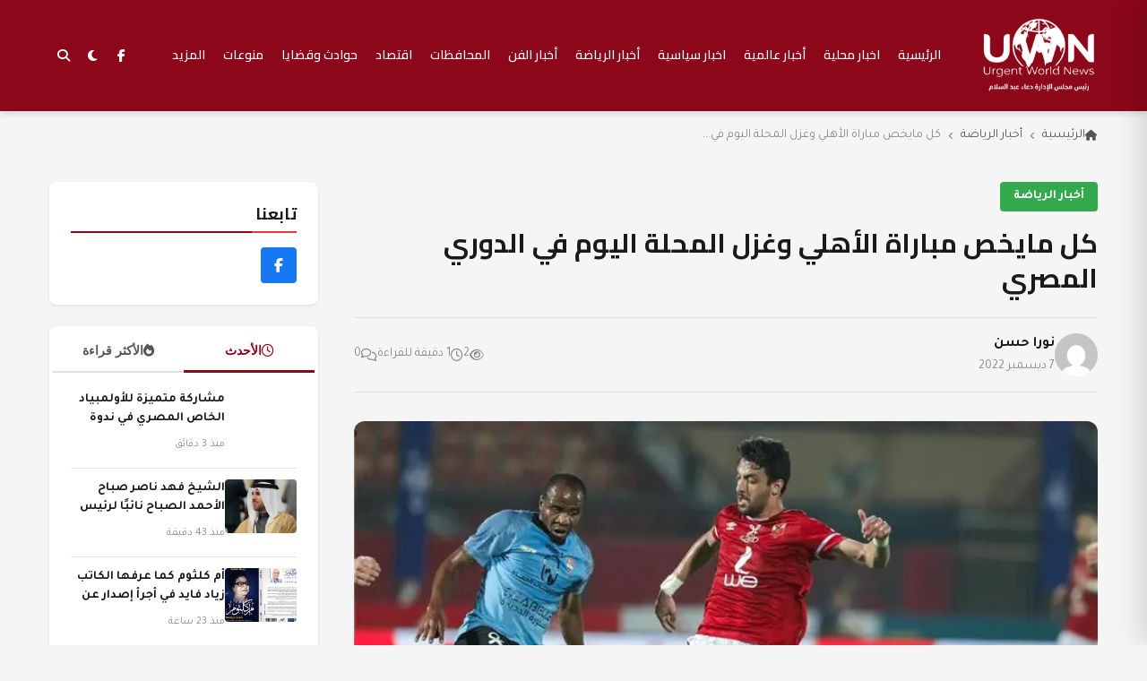

--- FILE ---
content_type: text/html; charset=UTF-8
request_url: https://uwn-news.com/%D9%83%D9%84-%D9%85%D8%A7%D9%8A%D8%AE%D8%B5-%D9%85%D8%A8%D8%A7%D8%B1%D8%A7%D8%A9-%D8%A7%D9%84%D8%A3%D9%87%D9%84%D9%8A-%D9%88%D8%BA%D8%B2%D9%84-%D8%A7%D9%84%D9%85%D8%AD%D9%84%D8%A9-%D8%A7%D9%84%D9%8A/
body_size: 23879
content:
<!DOCTYPE html>
<html dir="rtl" lang="ar" prefix="og: https://ogp.me/ns#" dir="rtl">

<head>
    <meta charset="UTF-8">
    <meta name="viewport" content="width=device-width, initial-scale=1.0">
    <meta http-equiv="X-UA-Compatible" content="IE=edge">
    <link rel="profile" href="https://gmpg.org/xfn/11">
    <title>كل مايخص مباراة الأهلي وغزل المحلة اليوم في الدوري المصري - شبكة يو دبليو إن الإخبارية - Urgent world news</title>

		<!-- All in One SEO 4.9.3 - aioseo.com -->
	<meta name="description" content="كل مايخص مباراة الأهلي وغزل المحلة اليوم في الدوري المصري، تتجه أنظار الملايين من عشاق ومحبي المارد الأحمر في كل مكان في مصر والوطن العربي، نحو مباراة معشوقهم اليوم أمام زعيم الفلاحين &quot;غزل المحلة&quot;، وذلك ضمن منافسات بطولة الدوري المصري الممتاز. ويستعرض لكم موقعنا من خلال التقرير الآتي، كل مايخص مباراة الأهلي وغزل المحلة اليوم في كل مايخص مباراة الأهلي وغزل المحلة اليوم في الدوري المصري، تتجه أنظار الملايين من عشاق ومحبي المارد الأحمر في كل مكان في مصر والوطن العربي، نحو مباراة معشوقهم اليوم أمام زعيم الفلاحين &quot;غزل المحلة&quot;، وذلك ضمن منافسات بطولة الدوري المصري الممتاز." />
	<meta name="robots" content="max-image-preview:large" />
	<meta name="author" content="نورا حسن"/>
	<link rel="canonical" href="https://uwn-news.com/%d9%83%d9%84-%d9%85%d8%a7%d9%8a%d8%ae%d8%b5-%d9%85%d8%a8%d8%a7%d8%b1%d8%a7%d8%a9-%d8%a7%d9%84%d8%a3%d9%87%d9%84%d9%8a-%d9%88%d8%ba%d8%b2%d9%84-%d8%a7%d9%84%d9%85%d8%ad%d9%84%d8%a9-%d8%a7%d9%84%d9%8a/" />
	<meta name="generator" content="All in One SEO (AIOSEO) 4.9.3" />
		<meta property="og:locale" content="ar_AR" />
		<meta property="og:site_name" content="شبكة يو دبليو إن الإخبارية - Urgent world news -" />
		<meta property="og:type" content="article" />
		<meta property="og:title" content="كل مايخص مباراة الأهلي وغزل المحلة اليوم في الدوري المصري - شبكة يو دبليو إن الإخبارية - Urgent world news" />
		<meta property="og:description" content="كل مايخص مباراة الأهلي وغزل المحلة اليوم في الدوري المصري، تتجه أنظار الملايين من عشاق ومحبي المارد الأحمر في كل مكان في مصر والوطن العربي، نحو مباراة معشوقهم اليوم أمام زعيم الفلاحين &quot;غزل المحلة&quot;، وذلك ضمن منافسات بطولة الدوري المصري الممتاز. ويستعرض لكم موقعنا من خلال التقرير الآتي، كل مايخص مباراة الأهلي وغزل المحلة اليوم في كل مايخص مباراة الأهلي وغزل المحلة اليوم في الدوري المصري، تتجه أنظار الملايين من عشاق ومحبي المارد الأحمر في كل مكان في مصر والوطن العربي، نحو مباراة معشوقهم اليوم أمام زعيم الفلاحين &quot;غزل المحلة&quot;، وذلك ضمن منافسات بطولة الدوري المصري الممتاز." />
		<meta property="og:url" content="https://uwn-news.com/%d9%83%d9%84-%d9%85%d8%a7%d9%8a%d8%ae%d8%b5-%d9%85%d8%a8%d8%a7%d8%b1%d8%a7%d8%a9-%d8%a7%d9%84%d8%a3%d9%87%d9%84%d9%8a-%d9%88%d8%ba%d8%b2%d9%84-%d8%a7%d9%84%d9%85%d8%ad%d9%84%d8%a9-%d8%a7%d9%84%d9%8a/" />
		<meta property="og:image" content="https://i0.wp.com/uwn-news.com/wp-content/uploads/2026/01/Untitled-200-x-150-px.png?fit=200%2C150&#038;ssl=1" />
		<meta property="og:image:secure_url" content="https://i0.wp.com/uwn-news.com/wp-content/uploads/2026/01/Untitled-200-x-150-px.png?fit=200%2C150&#038;ssl=1" />
		<meta property="article:published_time" content="2022-12-07T11:41:33+00:00" />
		<meta property="article:modified_time" content="2022-12-07T11:41:33+00:00" />
		<meta property="article:publisher" content="https://www.facebook.com/Uwn.news" />
		<meta name="twitter:card" content="summary" />
		<meta name="twitter:site" content="@uwn_news" />
		<meta name="twitter:title" content="كل مايخص مباراة الأهلي وغزل المحلة اليوم في الدوري المصري - شبكة يو دبليو إن الإخبارية - Urgent world news" />
		<meta name="twitter:description" content="كل مايخص مباراة الأهلي وغزل المحلة اليوم في الدوري المصري، تتجه أنظار الملايين من عشاق ومحبي المارد الأحمر في كل مكان في مصر والوطن العربي، نحو مباراة معشوقهم اليوم أمام زعيم الفلاحين &quot;غزل المحلة&quot;، وذلك ضمن منافسات بطولة الدوري المصري الممتاز. ويستعرض لكم موقعنا من خلال التقرير الآتي، كل مايخص مباراة الأهلي وغزل المحلة اليوم في كل مايخص مباراة الأهلي وغزل المحلة اليوم في الدوري المصري، تتجه أنظار الملايين من عشاق ومحبي المارد الأحمر في كل مكان في مصر والوطن العربي، نحو مباراة معشوقهم اليوم أمام زعيم الفلاحين &quot;غزل المحلة&quot;، وذلك ضمن منافسات بطولة الدوري المصري الممتاز." />
		<meta name="twitter:creator" content="@uwn_news" />
		<meta name="twitter:image" content="https://i0.wp.com/uwn-news.com/wp-content/uploads/2026/01/Untitled-200-x-150-px.png?fit=200%2C150&amp;ssl=1" />
		<script type="application/ld+json" class="aioseo-schema">
			{"@context":"https:\/\/schema.org","@graph":[{"@type":"BlogPosting","@id":"https:\/\/uwn-news.com\/%d9%83%d9%84-%d9%85%d8%a7%d9%8a%d8%ae%d8%b5-%d9%85%d8%a8%d8%a7%d8%b1%d8%a7%d8%a9-%d8%a7%d9%84%d8%a3%d9%87%d9%84%d9%8a-%d9%88%d8%ba%d8%b2%d9%84-%d8%a7%d9%84%d9%85%d8%ad%d9%84%d8%a9-%d8%a7%d9%84%d9%8a\/#blogposting","name":"\u0643\u0644 \u0645\u0627\u064a\u062e\u0635 \u0645\u0628\u0627\u0631\u0627\u0629 \u0627\u0644\u0623\u0647\u0644\u064a \u0648\u063a\u0632\u0644 \u0627\u0644\u0645\u062d\u0644\u0629 \u0627\u0644\u064a\u0648\u0645 \u0641\u064a \u0627\u0644\u062f\u0648\u0631\u064a \u0627\u0644\u0645\u0635\u0631\u064a - \u0634\u0628\u0643\u0629 \u064a\u0648 \u062f\u0628\u0644\u064a\u0648 \u0625\u0646 \u0627\u0644\u0625\u062e\u0628\u0627\u0631\u064a\u0629 - Urgent world news","headline":"\u0643\u0644 \u0645\u0627\u064a\u062e\u0635 \u0645\u0628\u0627\u0631\u0627\u0629 \u0627\u0644\u0623\u0647\u0644\u064a \u0648\u063a\u0632\u0644 \u0627\u0644\u0645\u062d\u0644\u0629 \u0627\u0644\u064a\u0648\u0645 \u0641\u064a \u0627\u0644\u062f\u0648\u0631\u064a \u0627\u0644\u0645\u0635\u0631\u064a","author":{"@id":"https:\/\/uwn-news.com\/author\/norahassan\/#author"},"publisher":{"@id":"https:\/\/uwn-news.com\/#organization"},"image":{"@type":"ImageObject","url":"https:\/\/i0.wp.com\/uwn-news.com\/wp-content\/uploads\/2022\/12\/%D8%A7%D9%84%D8%A3%D9%87%D9%84%D9%8A.jpg?fit=750%2C500&ssl=1","width":750,"height":500},"datePublished":"2022-12-07T13:41:33+02:00","dateModified":"2022-12-07T13:41:33+02:00","inLanguage":"ar","mainEntityOfPage":{"@id":"https:\/\/uwn-news.com\/%d9%83%d9%84-%d9%85%d8%a7%d9%8a%d8%ae%d8%b5-%d9%85%d8%a8%d8%a7%d8%b1%d8%a7%d8%a9-%d8%a7%d9%84%d8%a3%d9%87%d9%84%d9%8a-%d9%88%d8%ba%d8%b2%d9%84-%d8%a7%d9%84%d9%85%d8%ad%d9%84%d8%a9-%d8%a7%d9%84%d9%8a\/#webpage"},"isPartOf":{"@id":"https:\/\/uwn-news.com\/%d9%83%d9%84-%d9%85%d8%a7%d9%8a%d8%ae%d8%b5-%d9%85%d8%a8%d8%a7%d8%b1%d8%a7%d8%a9-%d8%a7%d9%84%d8%a3%d9%87%d9%84%d9%8a-%d9%88%d8%ba%d8%b2%d9%84-%d8%a7%d9%84%d9%85%d8%ad%d9%84%d8%a9-%d8%a7%d9%84%d9%8a\/#webpage"},"articleSection":"\u0623\u062e\u0628\u0627\u0631 \u0627\u0644\u0631\u064a\u0627\u0636\u0629, \u0623\u062e\u0628\u0627\u0631 \u0627\u0644\u0623\u0647\u0644\u064a, \u0627\u062e\u0628\u0627\u0631 \u0627\u0644\u062f\u0648\u0631\u064a \u0627\u0644\u0645\u0635\u0631\u064a, \u0627\u0644\u0623\u0647\u0644\u064a, \u0627\u0644\u062f\u0648\u0631\u064a \u0627\u0644\u0645\u0635\u0631\u064a, \u063a\u0632\u0644 \u0627\u0644\u0645\u062d\u0644\u0629, \u0645\u0628\u0627\u0631\u0627\u0629 \u0627\u0644\u0623\u0647\u0644\u064a \u0648\u063a\u0632\u0644 \u0627\u0644\u0645\u062d\u0644\u0647"},{"@type":"BreadcrumbList","@id":"https:\/\/uwn-news.com\/%d9%83%d9%84-%d9%85%d8%a7%d9%8a%d8%ae%d8%b5-%d9%85%d8%a8%d8%a7%d8%b1%d8%a7%d8%a9-%d8%a7%d9%84%d8%a3%d9%87%d9%84%d9%8a-%d9%88%d8%ba%d8%b2%d9%84-%d8%a7%d9%84%d9%85%d8%ad%d9%84%d8%a9-%d8%a7%d9%84%d9%8a\/#breadcrumblist","itemListElement":[{"@type":"ListItem","@id":"https:\/\/uwn-news.com#listItem","position":1,"name":"Home","item":"https:\/\/uwn-news.com","nextItem":{"@type":"ListItem","@id":"https:\/\/uwn-news.com\/category\/%d8%a3%d8%ae%d8%a8%d8%a7%d8%b1-%d8%a7%d9%84%d8%b1%d9%8a%d8%a7%d8%b6%d8%a9\/#listItem","name":"\u0623\u062e\u0628\u0627\u0631 \u0627\u0644\u0631\u064a\u0627\u0636\u0629"}},{"@type":"ListItem","@id":"https:\/\/uwn-news.com\/category\/%d8%a3%d8%ae%d8%a8%d8%a7%d8%b1-%d8%a7%d9%84%d8%b1%d9%8a%d8%a7%d8%b6%d8%a9\/#listItem","position":2,"name":"\u0623\u062e\u0628\u0627\u0631 \u0627\u0644\u0631\u064a\u0627\u0636\u0629","item":"https:\/\/uwn-news.com\/category\/%d8%a3%d8%ae%d8%a8%d8%a7%d8%b1-%d8%a7%d9%84%d8%b1%d9%8a%d8%a7%d8%b6%d8%a9\/","nextItem":{"@type":"ListItem","@id":"https:\/\/uwn-news.com\/%d9%83%d9%84-%d9%85%d8%a7%d9%8a%d8%ae%d8%b5-%d9%85%d8%a8%d8%a7%d8%b1%d8%a7%d8%a9-%d8%a7%d9%84%d8%a3%d9%87%d9%84%d9%8a-%d9%88%d8%ba%d8%b2%d9%84-%d8%a7%d9%84%d9%85%d8%ad%d9%84%d8%a9-%d8%a7%d9%84%d9%8a\/#listItem","name":"\u0643\u0644 \u0645\u0627\u064a\u062e\u0635 \u0645\u0628\u0627\u0631\u0627\u0629 \u0627\u0644\u0623\u0647\u0644\u064a \u0648\u063a\u0632\u0644 \u0627\u0644\u0645\u062d\u0644\u0629 \u0627\u0644\u064a\u0648\u0645 \u0641\u064a \u0627\u0644\u062f\u0648\u0631\u064a \u0627\u0644\u0645\u0635\u0631\u064a"},"previousItem":{"@type":"ListItem","@id":"https:\/\/uwn-news.com#listItem","name":"Home"}},{"@type":"ListItem","@id":"https:\/\/uwn-news.com\/%d9%83%d9%84-%d9%85%d8%a7%d9%8a%d8%ae%d8%b5-%d9%85%d8%a8%d8%a7%d8%b1%d8%a7%d8%a9-%d8%a7%d9%84%d8%a3%d9%87%d9%84%d9%8a-%d9%88%d8%ba%d8%b2%d9%84-%d8%a7%d9%84%d9%85%d8%ad%d9%84%d8%a9-%d8%a7%d9%84%d9%8a\/#listItem","position":3,"name":"\u0643\u0644 \u0645\u0627\u064a\u062e\u0635 \u0645\u0628\u0627\u0631\u0627\u0629 \u0627\u0644\u0623\u0647\u0644\u064a \u0648\u063a\u0632\u0644 \u0627\u0644\u0645\u062d\u0644\u0629 \u0627\u0644\u064a\u0648\u0645 \u0641\u064a \u0627\u0644\u062f\u0648\u0631\u064a \u0627\u0644\u0645\u0635\u0631\u064a","previousItem":{"@type":"ListItem","@id":"https:\/\/uwn-news.com\/category\/%d8%a3%d8%ae%d8%a8%d8%a7%d8%b1-%d8%a7%d9%84%d8%b1%d9%8a%d8%a7%d8%b6%d8%a9\/#listItem","name":"\u0623\u062e\u0628\u0627\u0631 \u0627\u0644\u0631\u064a\u0627\u0636\u0629"}}]},{"@type":"Organization","@id":"https:\/\/uwn-news.com\/#organization","name":"\u0634\u0628\u0643\u0629 \u064a\u0648 \u062f\u0628\u0644\u064a\u0648 \u0625\u0646 \u0627\u0644\u0625\u062e\u0628\u0627\u0631\u064a\u0629 - Urgent world news","url":"https:\/\/uwn-news.com\/","telephone":"+201029540044","logo":{"@type":"ImageObject","url":"https:\/\/i0.wp.com\/uwn-news.com\/wp-content\/uploads\/2026\/01\/Untitled-200-x-150-px.png?fit=200%2C150&ssl=1","@id":"https:\/\/uwn-news.com\/%d9%83%d9%84-%d9%85%d8%a7%d9%8a%d8%ae%d8%b5-%d9%85%d8%a8%d8%a7%d8%b1%d8%a7%d8%a9-%d8%a7%d9%84%d8%a3%d9%87%d9%84%d9%8a-%d9%88%d8%ba%d8%b2%d9%84-%d8%a7%d9%84%d9%85%d8%ad%d9%84%d8%a9-%d8%a7%d9%84%d9%8a\/#organizationLogo","width":200,"height":150},"image":{"@id":"https:\/\/uwn-news.com\/%d9%83%d9%84-%d9%85%d8%a7%d9%8a%d8%ae%d8%b5-%d9%85%d8%a8%d8%a7%d8%b1%d8%a7%d8%a9-%d8%a7%d9%84%d8%a3%d9%87%d9%84%d9%8a-%d9%88%d8%ba%d8%b2%d9%84-%d8%a7%d9%84%d9%85%d8%ad%d9%84%d8%a9-%d8%a7%d9%84%d9%8a\/#organizationLogo"},"sameAs":["https:\/\/www.facebook.com\/Uwn.news","https:\/\/twitter.com\/uwn_news","https:\/\/instagram.com\/uwn.news","https:\/\/www.youtube.com\/channel\/UCQeSzamjdoVY2E9xIbXQTMw"]},{"@type":"Person","@id":"https:\/\/uwn-news.com\/author\/norahassan\/#author","url":"https:\/\/uwn-news.com\/author\/norahassan\/","name":"\u0646\u0648\u0631\u0627 \u062d\u0633\u0646","image":{"@type":"ImageObject","@id":"https:\/\/uwn-news.com\/%d9%83%d9%84-%d9%85%d8%a7%d9%8a%d8%ae%d8%b5-%d9%85%d8%a8%d8%a7%d8%b1%d8%a7%d8%a9-%d8%a7%d9%84%d8%a3%d9%87%d9%84%d9%8a-%d9%88%d8%ba%d8%b2%d9%84-%d8%a7%d9%84%d9%85%d8%ad%d9%84%d8%a9-%d8%a7%d9%84%d9%8a\/#authorImage","url":"https:\/\/secure.gravatar.com\/avatar\/bc9749960b75a0e704f84f0de61b154c52cc7f1647d385bbb9ac886e99dc2707?s=96&d=mm&r=g","width":96,"height":96,"caption":"\u0646\u0648\u0631\u0627 \u062d\u0633\u0646"}},{"@type":"WebPage","@id":"https:\/\/uwn-news.com\/%d9%83%d9%84-%d9%85%d8%a7%d9%8a%d8%ae%d8%b5-%d9%85%d8%a8%d8%a7%d8%b1%d8%a7%d8%a9-%d8%a7%d9%84%d8%a3%d9%87%d9%84%d9%8a-%d9%88%d8%ba%d8%b2%d9%84-%d8%a7%d9%84%d9%85%d8%ad%d9%84%d8%a9-%d8%a7%d9%84%d9%8a\/#webpage","url":"https:\/\/uwn-news.com\/%d9%83%d9%84-%d9%85%d8%a7%d9%8a%d8%ae%d8%b5-%d9%85%d8%a8%d8%a7%d8%b1%d8%a7%d8%a9-%d8%a7%d9%84%d8%a3%d9%87%d9%84%d9%8a-%d9%88%d8%ba%d8%b2%d9%84-%d8%a7%d9%84%d9%85%d8%ad%d9%84%d8%a9-%d8%a7%d9%84%d9%8a\/","name":"\u0643\u0644 \u0645\u0627\u064a\u062e\u0635 \u0645\u0628\u0627\u0631\u0627\u0629 \u0627\u0644\u0623\u0647\u0644\u064a \u0648\u063a\u0632\u0644 \u0627\u0644\u0645\u062d\u0644\u0629 \u0627\u0644\u064a\u0648\u0645 \u0641\u064a \u0627\u0644\u062f\u0648\u0631\u064a \u0627\u0644\u0645\u0635\u0631\u064a - \u0634\u0628\u0643\u0629 \u064a\u0648 \u062f\u0628\u0644\u064a\u0648 \u0625\u0646 \u0627\u0644\u0625\u062e\u0628\u0627\u0631\u064a\u0629 - Urgent world news","description":"\u0643\u0644 \u0645\u0627\u064a\u062e\u0635 \u0645\u0628\u0627\u0631\u0627\u0629 \u0627\u0644\u0623\u0647\u0644\u064a \u0648\u063a\u0632\u0644 \u0627\u0644\u0645\u062d\u0644\u0629 \u0627\u0644\u064a\u0648\u0645 \u0641\u064a \u0627\u0644\u062f\u0648\u0631\u064a \u0627\u0644\u0645\u0635\u0631\u064a\u060c \u062a\u062a\u062c\u0647 \u0623\u0646\u0638\u0627\u0631 \u0627\u0644\u0645\u0644\u0627\u064a\u064a\u0646 \u0645\u0646 \u0639\u0634\u0627\u0642 \u0648\u0645\u062d\u0628\u064a \u0627\u0644\u0645\u0627\u0631\u062f \u0627\u0644\u0623\u062d\u0645\u0631 \u0641\u064a \u0643\u0644 \u0645\u0643\u0627\u0646 \u0641\u064a \u0645\u0635\u0631 \u0648\u0627\u0644\u0648\u0637\u0646 \u0627\u0644\u0639\u0631\u0628\u064a\u060c \u0646\u062d\u0648 \u0645\u0628\u0627\u0631\u0627\u0629 \u0645\u0639\u0634\u0648\u0642\u0647\u0645 \u0627\u0644\u064a\u0648\u0645 \u0623\u0645\u0627\u0645 \u0632\u0639\u064a\u0645 \u0627\u0644\u0641\u0644\u0627\u062d\u064a\u0646 \"\u063a\u0632\u0644 \u0627\u0644\u0645\u062d\u0644\u0629\"\u060c \u0648\u0630\u0644\u0643 \u0636\u0645\u0646 \u0645\u0646\u0627\u0641\u0633\u0627\u062a \u0628\u0637\u0648\u0644\u0629 \u0627\u0644\u062f\u0648\u0631\u064a \u0627\u0644\u0645\u0635\u0631\u064a \u0627\u0644\u0645\u0645\u062a\u0627\u0632. \u0648\u064a\u0633\u062a\u0639\u0631\u0636 \u0644\u0643\u0645 \u0645\u0648\u0642\u0639\u0646\u0627 \u0645\u0646 \u062e\u0644\u0627\u0644 \u0627\u0644\u062a\u0642\u0631\u064a\u0631 \u0627\u0644\u0622\u062a\u064a\u060c \u0643\u0644 \u0645\u0627\u064a\u062e\u0635 \u0645\u0628\u0627\u0631\u0627\u0629 \u0627\u0644\u0623\u0647\u0644\u064a \u0648\u063a\u0632\u0644 \u0627\u0644\u0645\u062d\u0644\u0629 \u0627\u0644\u064a\u0648\u0645 \u0641\u064a \u0643\u0644 \u0645\u0627\u064a\u062e\u0635 \u0645\u0628\u0627\u0631\u0627\u0629 \u0627\u0644\u0623\u0647\u0644\u064a \u0648\u063a\u0632\u0644 \u0627\u0644\u0645\u062d\u0644\u0629 \u0627\u0644\u064a\u0648\u0645 \u0641\u064a \u0627\u0644\u062f\u0648\u0631\u064a \u0627\u0644\u0645\u0635\u0631\u064a\u060c \u062a\u062a\u062c\u0647 \u0623\u0646\u0638\u0627\u0631 \u0627\u0644\u0645\u0644\u0627\u064a\u064a\u0646 \u0645\u0646 \u0639\u0634\u0627\u0642 \u0648\u0645\u062d\u0628\u064a \u0627\u0644\u0645\u0627\u0631\u062f \u0627\u0644\u0623\u062d\u0645\u0631 \u0641\u064a \u0643\u0644 \u0645\u0643\u0627\u0646 \u0641\u064a \u0645\u0635\u0631 \u0648\u0627\u0644\u0648\u0637\u0646 \u0627\u0644\u0639\u0631\u0628\u064a\u060c \u0646\u062d\u0648 \u0645\u0628\u0627\u0631\u0627\u0629 \u0645\u0639\u0634\u0648\u0642\u0647\u0645 \u0627\u0644\u064a\u0648\u0645 \u0623\u0645\u0627\u0645 \u0632\u0639\u064a\u0645 \u0627\u0644\u0641\u0644\u0627\u062d\u064a\u0646 \"\u063a\u0632\u0644 \u0627\u0644\u0645\u062d\u0644\u0629\"\u060c \u0648\u0630\u0644\u0643 \u0636\u0645\u0646 \u0645\u0646\u0627\u0641\u0633\u0627\u062a \u0628\u0637\u0648\u0644\u0629 \u0627\u0644\u062f\u0648\u0631\u064a \u0627\u0644\u0645\u0635\u0631\u064a \u0627\u0644\u0645\u0645\u062a\u0627\u0632.","inLanguage":"ar","isPartOf":{"@id":"https:\/\/uwn-news.com\/#website"},"breadcrumb":{"@id":"https:\/\/uwn-news.com\/%d9%83%d9%84-%d9%85%d8%a7%d9%8a%d8%ae%d8%b5-%d9%85%d8%a8%d8%a7%d8%b1%d8%a7%d8%a9-%d8%a7%d9%84%d8%a3%d9%87%d9%84%d9%8a-%d9%88%d8%ba%d8%b2%d9%84-%d8%a7%d9%84%d9%85%d8%ad%d9%84%d8%a9-%d8%a7%d9%84%d9%8a\/#breadcrumblist"},"author":{"@id":"https:\/\/uwn-news.com\/author\/norahassan\/#author"},"creator":{"@id":"https:\/\/uwn-news.com\/author\/norahassan\/#author"},"image":{"@type":"ImageObject","url":"https:\/\/i0.wp.com\/uwn-news.com\/wp-content\/uploads\/2022\/12\/%D8%A7%D9%84%D8%A3%D9%87%D9%84%D9%8A.jpg?fit=750%2C500&ssl=1","@id":"https:\/\/uwn-news.com\/%d9%83%d9%84-%d9%85%d8%a7%d9%8a%d8%ae%d8%b5-%d9%85%d8%a8%d8%a7%d8%b1%d8%a7%d8%a9-%d8%a7%d9%84%d8%a3%d9%87%d9%84%d9%8a-%d9%88%d8%ba%d8%b2%d9%84-%d8%a7%d9%84%d9%85%d8%ad%d9%84%d8%a9-%d8%a7%d9%84%d9%8a\/#mainImage","width":750,"height":500},"primaryImageOfPage":{"@id":"https:\/\/uwn-news.com\/%d9%83%d9%84-%d9%85%d8%a7%d9%8a%d8%ae%d8%b5-%d9%85%d8%a8%d8%a7%d8%b1%d8%a7%d8%a9-%d8%a7%d9%84%d8%a3%d9%87%d9%84%d9%8a-%d9%88%d8%ba%d8%b2%d9%84-%d8%a7%d9%84%d9%85%d8%ad%d9%84%d8%a9-%d8%a7%d9%84%d9%8a\/#mainImage"},"datePublished":"2022-12-07T13:41:33+02:00","dateModified":"2022-12-07T13:41:33+02:00"},{"@type":"WebSite","@id":"https:\/\/uwn-news.com\/#website","url":"https:\/\/uwn-news.com\/","name":"\u0634\u0628\u0643\u0629 \u064a\u0648 \u062f\u0628\u0644\u064a\u0648 \u0625\u0646 \u0627\u0644\u0625\u062e\u0628\u0627\u0631\u064a\u0629 - Urgent world news","inLanguage":"ar","publisher":{"@id":"https:\/\/uwn-news.com\/#organization"}}]}
		</script>
		<!-- All in One SEO -->


    <!-- SEO Meta Tags - Flavor News Theme -->
    <meta name="description" content="كل مايخص مباراة الأهلي وغزل المحلة اليوم في الدوري المصري، تتجه أنظار الملايين من عشاق ومحبي المارد الأحمر في كل مكان في مصر والوطن العربي، نحو مباراة معشوقهم ا">
    <meta name="robots" content="index, follow, max-snippet:-1, max-image-preview:large, max-video-preview:-1">
    <link rel="canonical" href="https://uwn-news.com/%d9%83%d9%84-%d9%85%d8%a7%d9%8a%d8%ae%d8%b5-%d9%85%d8%a8%d8%a7%d8%b1%d8%a7%d8%a9-%d8%a7%d9%84%d8%a3%d9%87%d9%84%d9%8a-%d9%88%d8%ba%d8%b2%d9%84-%d8%a7%d9%84%d9%85%d8%ad%d9%84%d8%a9-%d8%a7%d9%84%d9%8a/">

    <!-- Open Graph -->
    <meta property="og:locale" content="ar">
    <meta property="og:type" content="article">
    <meta property="og:title" content="كل مايخص مباراة الأهلي وغزل المحلة اليوم في الدوري المصري">
    <meta property="og:description" content="كل مايخص مباراة الأهلي وغزل المحلة اليوم في الدوري المصري، تتجه أنظار الملايين من عشاق ومحبي المارد الأحمر في كل مكان في مصر والوطن العربي، نحو مباراة معشوقهم ا">
    <meta property="og:url" content="https://uwn-news.com/%d9%83%d9%84-%d9%85%d8%a7%d9%8a%d8%ae%d8%b5-%d9%85%d8%a8%d8%a7%d8%b1%d8%a7%d8%a9-%d8%a7%d9%84%d8%a3%d9%87%d9%84%d9%8a-%d9%88%d8%ba%d8%b2%d9%84-%d8%a7%d9%84%d9%85%d8%ad%d9%84%d8%a9-%d8%a7%d9%84%d9%8a/">
    <meta property="og:site_name" content="شبكة يو دبليو إن الإخبارية - Urgent world news">
            <meta property="og:image" content="https://i0.wp.com/uwn-news.com/wp-content/uploads/2022/12/%D8%A7%D9%84%D8%A3%D9%87%D9%84%D9%8A.jpg?fit=750%2C500&#038;ssl=1">
        <meta property="og:image:width" content="1200">
        <meta property="og:image:height" content="630">
    
            <meta property="article:published_time" content="2022-12-07T13:41:33+02:00">
        <meta property="article:modified_time" content="2022-12-07T13:41:33+02:00">
        <meta property="article:author" content="https://uwn-news.com/author/">
                        <meta property="article:section" content="أخبار الرياضة">
                    
    <!-- Twitter Card -->
    <meta name="twitter:card" content="summary_large_image">
    <meta name="twitter:title" content="كل مايخص مباراة الأهلي وغزل المحلة اليوم في الدوري المصري">
    <meta name="twitter:description" content="كل مايخص مباراة الأهلي وغزل المحلة اليوم في الدوري المصري، تتجه أنظار الملايين من عشاق ومحبي المارد الأحمر في كل مكان في مصر والوطن العربي، نحو مباراة معشوقهم ا">
            <meta name="twitter:image" content="https://i0.wp.com/uwn-news.com/wp-content/uploads/2022/12/%D8%A7%D9%84%D8%A3%D9%87%D9%84%D9%8A.jpg?fit=750%2C500&#038;ssl=1">
    
    
    <link rel="preload" href="https://uwn-news.com/wp-content/themes/flavor-news/assets/css/main.css" as="style">
<link rel="preconnect" href="https://fonts.googleapis.com">
<link rel="preconnect" href="https://fonts.gstatic.com" crossorigin>
<link rel="dns-prefetch" href="//cdnjs.cloudflare.com">
<link rel="dns-prefetch" href="//fonts.googleapis.com">
<link rel='dns-prefetch' href='//stats.wp.com' />
<link rel='dns-prefetch' href='//fonts.googleapis.com' />
<link rel='dns-prefetch' href='//cdnjs.cloudflare.com' />
<link href='https://fonts.gstatic.com' crossorigin rel='preconnect' />
<link rel='preconnect' href='//i0.wp.com' />
<link rel='preconnect' href='//c0.wp.com' />
<link rel="alternate" type="application/rss+xml" title="شبكة يو دبليو إن الإخبارية - Urgent world news &laquo; الخلاصة" href="https://uwn-news.com/feed/" />
<link rel="alternate" type="application/rss+xml" title="شبكة يو دبليو إن الإخبارية - Urgent world news &laquo; خلاصة التعليقات" href="https://uwn-news.com/comments/feed/" />
<script type="application/ld+json">{"@context":"https://schema.org","@graph":[{"@type":"Organization","@id":"https://uwn-news.com/#organization","name":"شبكة يو دبليو إن الإخبارية - Urgent world news","url":"https://uwn-news.com/","logo":{"@type":"ImageObject","url":"https://i0.wp.com/uwn-news.com/wp-content/uploads/2026/01/Untitled-200-x-150-px.png?fit=200%2C150&ssl=1"}},{"@type":"WebSite","@id":"https://uwn-news.com/#website","url":"https://uwn-news.com/","name":"شبكة يو دبليو إن الإخبارية - Urgent world news","description":"","publisher":{"@id":"https://uwn-news.com/#organization"},"potentialAction":{"@type":"SearchAction","target":{"@type":"EntryPoint","urlTemplate":"https://uwn-news.com/?s={search_term_string}"},"query-input":"required name=search_term_string"}},{"@type":"NewsArticle","@id":"https://uwn-news.com/%d9%83%d9%84-%d9%85%d8%a7%d9%8a%d8%ae%d8%b5-%d9%85%d8%a8%d8%a7%d8%b1%d8%a7%d8%a9-%d8%a7%d9%84%d8%a3%d9%87%d9%84%d9%8a-%d9%88%d8%ba%d8%b2%d9%84-%d8%a7%d9%84%d9%85%d8%ad%d9%84%d8%a9-%d8%a7%d9%84%d9%8a/#article","isPartOf":{"@id":"https://uwn-news.com/#website"},"author":{"@type":"Person","name":"","url":"https://uwn-news.com/author/"},"headline":"كل مايخص مباراة الأهلي وغزل المحلة اليوم في الدوري المصري","datePublished":"2022-12-07T13:41:33+02:00","dateModified":"2022-12-07T13:41:33+02:00","mainEntityOfPage":{"@type":"WebPage","@id":"https://uwn-news.com/%d9%83%d9%84-%d9%85%d8%a7%d9%8a%d8%ae%d8%b5-%d9%85%d8%a8%d8%a7%d8%b1%d8%a7%d8%a9-%d8%a7%d9%84%d8%a3%d9%87%d9%84%d9%8a-%d9%88%d8%ba%d8%b2%d9%84-%d8%a7%d9%84%d9%85%d8%ad%d9%84%d8%a9-%d8%a7%d9%84%d9%8a/"},"publisher":{"@id":"https://uwn-news.com/#organization"},"description":"كل مايخص مباراة الأهلي وغزل المحلة اليوم في الدوري المصري، تتجه أنظار الملايين من عشاق ومحبي المارد الأحمر في كل مكان في مصر والوطن العربي، نحو مباراة معشوقهم اليوم أمام...","articleSection":["أخبار الرياضة"],"inLanguage":"ar","image":{"@type":"ImageObject","url":"https://i0.wp.com/uwn-news.com/wp-content/uploads/2022/12/%D8%A7%D9%84%D8%A3%D9%87%D9%84%D9%8A.jpg?fit=750%2C500&ssl=1","width":750,"height":500},"wordCount":4}]}</script>
<meta name="keywords" content="أخبار الأهلي, اخبار الدوري المصري, الأهلي, الدوري المصري, غزل المحلة, مباراة الأهلي وغزل المحله">
<link rel="alternate" title="oEmbed (JSON)" type="application/json+oembed" href="https://uwn-news.com/wp-json/oembed/1.0/embed?url=https%3A%2F%2Fuwn-news.com%2F%25d9%2583%25d9%2584-%25d9%2585%25d8%25a7%25d9%258a%25d8%25ae%25d8%25b5-%25d9%2585%25d8%25a8%25d8%25a7%25d8%25b1%25d8%25a7%25d8%25a9-%25d8%25a7%25d9%2584%25d8%25a3%25d9%2587%25d9%2584%25d9%258a-%25d9%2588%25d8%25ba%25d8%25b2%25d9%2584-%25d8%25a7%25d9%2584%25d9%2585%25d8%25ad%25d9%2584%25d8%25a9-%25d8%25a7%25d9%2584%25d9%258a%2F" />
<link rel="alternate" title="oEmbed (XML)" type="text/xml+oembed" href="https://uwn-news.com/wp-json/oembed/1.0/embed?url=https%3A%2F%2Fuwn-news.com%2F%25d9%2583%25d9%2584-%25d9%2585%25d8%25a7%25d9%258a%25d8%25ae%25d8%25b5-%25d9%2585%25d8%25a8%25d8%25a7%25d8%25b1%25d8%25a7%25d8%25a9-%25d8%25a7%25d9%2584%25d8%25a3%25d9%2587%25d9%2584%25d9%258a-%25d9%2588%25d8%25ba%25d8%25b2%25d9%2584-%25d8%25a7%25d9%2584%25d9%2585%25d8%25ad%25d9%2584%25d8%25a9-%25d8%25a7%25d9%2584%25d9%258a%2F&#038;format=xml" />
<style id='wp-img-auto-sizes-contain-inline-css'>
img:is([sizes=auto i],[sizes^="auto," i]){contain-intrinsic-size:3000px 1500px}
/*# sourceURL=wp-img-auto-sizes-contain-inline-css */
</style>

<link rel='stylesheet' id='wp-block-library-rtl-css' href='https://c0.wp.com/c/6.9/wp-includes/css/dist/block-library/style-rtl.min.css' media='all' />
<style id='global-styles-inline-css'>
:root{--wp--preset--aspect-ratio--square: 1;--wp--preset--aspect-ratio--4-3: 4/3;--wp--preset--aspect-ratio--3-4: 3/4;--wp--preset--aspect-ratio--3-2: 3/2;--wp--preset--aspect-ratio--2-3: 2/3;--wp--preset--aspect-ratio--16-9: 16/9;--wp--preset--aspect-ratio--9-16: 9/16;--wp--preset--color--black: #000000;--wp--preset--color--cyan-bluish-gray: #abb8c3;--wp--preset--color--white: #ffffff;--wp--preset--color--pale-pink: #f78da7;--wp--preset--color--vivid-red: #cf2e2e;--wp--preset--color--luminous-vivid-orange: #ff6900;--wp--preset--color--luminous-vivid-amber: #fcb900;--wp--preset--color--light-green-cyan: #7bdcb5;--wp--preset--color--vivid-green-cyan: #00d084;--wp--preset--color--pale-cyan-blue: #8ed1fc;--wp--preset--color--vivid-cyan-blue: #0693e3;--wp--preset--color--vivid-purple: #9b51e0;--wp--preset--gradient--vivid-cyan-blue-to-vivid-purple: linear-gradient(135deg,rgb(6,147,227) 0%,rgb(155,81,224) 100%);--wp--preset--gradient--light-green-cyan-to-vivid-green-cyan: linear-gradient(135deg,rgb(122,220,180) 0%,rgb(0,208,130) 100%);--wp--preset--gradient--luminous-vivid-amber-to-luminous-vivid-orange: linear-gradient(135deg,rgb(252,185,0) 0%,rgb(255,105,0) 100%);--wp--preset--gradient--luminous-vivid-orange-to-vivid-red: linear-gradient(135deg,rgb(255,105,0) 0%,rgb(207,46,46) 100%);--wp--preset--gradient--very-light-gray-to-cyan-bluish-gray: linear-gradient(135deg,rgb(238,238,238) 0%,rgb(169,184,195) 100%);--wp--preset--gradient--cool-to-warm-spectrum: linear-gradient(135deg,rgb(74,234,220) 0%,rgb(151,120,209) 20%,rgb(207,42,186) 40%,rgb(238,44,130) 60%,rgb(251,105,98) 80%,rgb(254,248,76) 100%);--wp--preset--gradient--blush-light-purple: linear-gradient(135deg,rgb(255,206,236) 0%,rgb(152,150,240) 100%);--wp--preset--gradient--blush-bordeaux: linear-gradient(135deg,rgb(254,205,165) 0%,rgb(254,45,45) 50%,rgb(107,0,62) 100%);--wp--preset--gradient--luminous-dusk: linear-gradient(135deg,rgb(255,203,112) 0%,rgb(199,81,192) 50%,rgb(65,88,208) 100%);--wp--preset--gradient--pale-ocean: linear-gradient(135deg,rgb(255,245,203) 0%,rgb(182,227,212) 50%,rgb(51,167,181) 100%);--wp--preset--gradient--electric-grass: linear-gradient(135deg,rgb(202,248,128) 0%,rgb(113,206,126) 100%);--wp--preset--gradient--midnight: linear-gradient(135deg,rgb(2,3,129) 0%,rgb(40,116,252) 100%);--wp--preset--font-size--small: 13px;--wp--preset--font-size--medium: 20px;--wp--preset--font-size--large: 36px;--wp--preset--font-size--x-large: 42px;--wp--preset--spacing--20: 0.44rem;--wp--preset--spacing--30: 0.67rem;--wp--preset--spacing--40: 1rem;--wp--preset--spacing--50: 1.5rem;--wp--preset--spacing--60: 2.25rem;--wp--preset--spacing--70: 3.38rem;--wp--preset--spacing--80: 5.06rem;--wp--preset--shadow--natural: 6px 6px 9px rgba(0, 0, 0, 0.2);--wp--preset--shadow--deep: 12px 12px 50px rgba(0, 0, 0, 0.4);--wp--preset--shadow--sharp: 6px 6px 0px rgba(0, 0, 0, 0.2);--wp--preset--shadow--outlined: 6px 6px 0px -3px rgb(255, 255, 255), 6px 6px rgb(0, 0, 0);--wp--preset--shadow--crisp: 6px 6px 0px rgb(0, 0, 0);}:where(.is-layout-flex){gap: 0.5em;}:where(.is-layout-grid){gap: 0.5em;}body .is-layout-flex{display: flex;}.is-layout-flex{flex-wrap: wrap;align-items: center;}.is-layout-flex > :is(*, div){margin: 0;}body .is-layout-grid{display: grid;}.is-layout-grid > :is(*, div){margin: 0;}:where(.wp-block-columns.is-layout-flex){gap: 2em;}:where(.wp-block-columns.is-layout-grid){gap: 2em;}:where(.wp-block-post-template.is-layout-flex){gap: 1.25em;}:where(.wp-block-post-template.is-layout-grid){gap: 1.25em;}.has-black-color{color: var(--wp--preset--color--black) !important;}.has-cyan-bluish-gray-color{color: var(--wp--preset--color--cyan-bluish-gray) !important;}.has-white-color{color: var(--wp--preset--color--white) !important;}.has-pale-pink-color{color: var(--wp--preset--color--pale-pink) !important;}.has-vivid-red-color{color: var(--wp--preset--color--vivid-red) !important;}.has-luminous-vivid-orange-color{color: var(--wp--preset--color--luminous-vivid-orange) !important;}.has-luminous-vivid-amber-color{color: var(--wp--preset--color--luminous-vivid-amber) !important;}.has-light-green-cyan-color{color: var(--wp--preset--color--light-green-cyan) !important;}.has-vivid-green-cyan-color{color: var(--wp--preset--color--vivid-green-cyan) !important;}.has-pale-cyan-blue-color{color: var(--wp--preset--color--pale-cyan-blue) !important;}.has-vivid-cyan-blue-color{color: var(--wp--preset--color--vivid-cyan-blue) !important;}.has-vivid-purple-color{color: var(--wp--preset--color--vivid-purple) !important;}.has-black-background-color{background-color: var(--wp--preset--color--black) !important;}.has-cyan-bluish-gray-background-color{background-color: var(--wp--preset--color--cyan-bluish-gray) !important;}.has-white-background-color{background-color: var(--wp--preset--color--white) !important;}.has-pale-pink-background-color{background-color: var(--wp--preset--color--pale-pink) !important;}.has-vivid-red-background-color{background-color: var(--wp--preset--color--vivid-red) !important;}.has-luminous-vivid-orange-background-color{background-color: var(--wp--preset--color--luminous-vivid-orange) !important;}.has-luminous-vivid-amber-background-color{background-color: var(--wp--preset--color--luminous-vivid-amber) !important;}.has-light-green-cyan-background-color{background-color: var(--wp--preset--color--light-green-cyan) !important;}.has-vivid-green-cyan-background-color{background-color: var(--wp--preset--color--vivid-green-cyan) !important;}.has-pale-cyan-blue-background-color{background-color: var(--wp--preset--color--pale-cyan-blue) !important;}.has-vivid-cyan-blue-background-color{background-color: var(--wp--preset--color--vivid-cyan-blue) !important;}.has-vivid-purple-background-color{background-color: var(--wp--preset--color--vivid-purple) !important;}.has-black-border-color{border-color: var(--wp--preset--color--black) !important;}.has-cyan-bluish-gray-border-color{border-color: var(--wp--preset--color--cyan-bluish-gray) !important;}.has-white-border-color{border-color: var(--wp--preset--color--white) !important;}.has-pale-pink-border-color{border-color: var(--wp--preset--color--pale-pink) !important;}.has-vivid-red-border-color{border-color: var(--wp--preset--color--vivid-red) !important;}.has-luminous-vivid-orange-border-color{border-color: var(--wp--preset--color--luminous-vivid-orange) !important;}.has-luminous-vivid-amber-border-color{border-color: var(--wp--preset--color--luminous-vivid-amber) !important;}.has-light-green-cyan-border-color{border-color: var(--wp--preset--color--light-green-cyan) !important;}.has-vivid-green-cyan-border-color{border-color: var(--wp--preset--color--vivid-green-cyan) !important;}.has-pale-cyan-blue-border-color{border-color: var(--wp--preset--color--pale-cyan-blue) !important;}.has-vivid-cyan-blue-border-color{border-color: var(--wp--preset--color--vivid-cyan-blue) !important;}.has-vivid-purple-border-color{border-color: var(--wp--preset--color--vivid-purple) !important;}.has-vivid-cyan-blue-to-vivid-purple-gradient-background{background: var(--wp--preset--gradient--vivid-cyan-blue-to-vivid-purple) !important;}.has-light-green-cyan-to-vivid-green-cyan-gradient-background{background: var(--wp--preset--gradient--light-green-cyan-to-vivid-green-cyan) !important;}.has-luminous-vivid-amber-to-luminous-vivid-orange-gradient-background{background: var(--wp--preset--gradient--luminous-vivid-amber-to-luminous-vivid-orange) !important;}.has-luminous-vivid-orange-to-vivid-red-gradient-background{background: var(--wp--preset--gradient--luminous-vivid-orange-to-vivid-red) !important;}.has-very-light-gray-to-cyan-bluish-gray-gradient-background{background: var(--wp--preset--gradient--very-light-gray-to-cyan-bluish-gray) !important;}.has-cool-to-warm-spectrum-gradient-background{background: var(--wp--preset--gradient--cool-to-warm-spectrum) !important;}.has-blush-light-purple-gradient-background{background: var(--wp--preset--gradient--blush-light-purple) !important;}.has-blush-bordeaux-gradient-background{background: var(--wp--preset--gradient--blush-bordeaux) !important;}.has-luminous-dusk-gradient-background{background: var(--wp--preset--gradient--luminous-dusk) !important;}.has-pale-ocean-gradient-background{background: var(--wp--preset--gradient--pale-ocean) !important;}.has-electric-grass-gradient-background{background: var(--wp--preset--gradient--electric-grass) !important;}.has-midnight-gradient-background{background: var(--wp--preset--gradient--midnight) !important;}.has-small-font-size{font-size: var(--wp--preset--font-size--small) !important;}.has-medium-font-size{font-size: var(--wp--preset--font-size--medium) !important;}.has-large-font-size{font-size: var(--wp--preset--font-size--large) !important;}.has-x-large-font-size{font-size: var(--wp--preset--font-size--x-large) !important;}
/*# sourceURL=global-styles-inline-css */
</style>

<style id='classic-theme-styles-inline-css'>
/*! This file is auto-generated */
.wp-block-button__link{color:#fff;background-color:#32373c;border-radius:9999px;box-shadow:none;text-decoration:none;padding:calc(.667em + 2px) calc(1.333em + 2px);font-size:1.125em}.wp-block-file__button{background:#32373c;color:#fff;text-decoration:none}
/*# sourceURL=/wp-includes/css/classic-themes.min.css */
</style>
<link rel='stylesheet' id='flavor-news-fonts-css' href='https://fonts.googleapis.com/css2?family=Cairo:wght@400;600;700;800&#038;family=Tajawal:wght@400;500;700&#038;display=swap' media='all' />
<link rel='stylesheet' id='font-awesome-css' href='https://cdnjs.cloudflare.com/ajax/libs/font-awesome/6.5.1/css/all.min.css' media='all' />
<link rel='stylesheet' id='flavor-news-main-css' href='https://uwn-news.com/wp-content/themes/flavor-news/assets/css/main.css' media='all' />
<link rel='stylesheet' id='flavor-news-components-css' href='https://uwn-news.com/wp-content/themes/flavor-news/assets/css/components.css' media='all' />
<link rel='stylesheet' id='flavor-news-widgets-css' href='https://uwn-news.com/wp-content/themes/flavor-news/assets/css/widgets.css' media='all' />
<link rel='stylesheet' id='flavor-news-style-css' href='https://uwn-news.com/wp-content/themes/flavor-news/style.css' media='all' />
<link rel='stylesheet' id='flavor-news-rtl-css' href='https://uwn-news.com/wp-content/themes/flavor-news/rtl.css' media='all' />
<script src="https://c0.wp.com/c/6.9/wp-includes/js/jquery/jquery.min.js" id="jquery-core-js"></script>
<link rel="https://api.w.org/" href="https://uwn-news.com/wp-json/" /><link rel="alternate" title="JSON" type="application/json" href="https://uwn-news.com/wp-json/wp/v2/posts/47177" /><link rel="EditURI" type="application/rsd+xml" title="RSD" href="https://uwn-news.com/xmlrpc.php?rsd" />
<link rel="stylesheet" href="https://uwn-news.com/wp-content/themes/flavor-news/rtl.css" media="screen" /><meta name="generator" content="WordPress 6.9" />
<link rel='shortlink' href='https://uwn-news.com/?p=47177' />
	<style>img#wpstats{display:none}</style>
		<link rel="icon" href="https://i0.wp.com/uwn-news.com/wp-content/uploads/2020/06/cropped-fav.jpg?fit=32%2C32&#038;ssl=1" sizes="32x32" />
<link rel="icon" href="https://i0.wp.com/uwn-news.com/wp-content/uploads/2020/06/cropped-fav.jpg?fit=192%2C192&#038;ssl=1" sizes="192x192" />
<link rel="apple-touch-icon" href="https://i0.wp.com/uwn-news.com/wp-content/uploads/2020/06/cropped-fav.jpg?fit=180%2C180&#038;ssl=1" />
<meta name="msapplication-TileImage" content="https://i0.wp.com/uwn-news.com/wp-content/uploads/2020/06/cropped-fav.jpg?fit=270%2C270&#038;ssl=1" />
		<style id="wp-custom-css">
			.fn-footer-logo {
    filter: brightness(0) invert(1);
}		</style>
		</head>

<body class="rtl wp-singular post-template-default single single-post postid-47177 single-format-standard wp-custom-logo wp-embed-responsive wp-theme-flavor-news fn-body">
    <div id="fn-reading-progress" class="fn-reading-progress"></div>
    <div id="page" class="fn-site">
        <a class="fn-skip-link screen-reader-text" href="#main-content">
            انتقل إلى المحتوى        </a>

        <!-- Main Header -->
        <header id="masthead" class="fn-header fn-header-modern">
            <div class="fn-header-main">
                <div class="fn-container">
                    <div class="fn-header-inner">
                        <!-- Mobile Menu Toggle (Left) -->
                        <button type="button" class="fn-mobile-toggle"
                            aria-label="القائمة" aria-expanded="false">
                            <i class="fas fa-bars"></i>
                        </button>

                        <!-- Social Icons (Left) -->
                        <div class="fn-header-social">
                                                                <a href="https://www.facebook.com/Uwn.news/" target="_blank" rel="noopener"
                                        class="fn-social-icon">
                                        <i class="fab fa-facebook-f"></i>
                                    </a>
                                                            <!-- Dark Mode Toggle -->
                            <button type="button" class="fn-dark-mode-toggle fn-social-icon"
                                aria-label="تبديل الوضع الليلي"
                                title="الوضع الليلي">
                                <i class="fas fa-moon fn-icon-dark"></i>
                                <i class="fas fa-sun fn-icon-light"></i>
                            </button>
                            <!-- Search Toggle -->
                            <button type="button" class="fn-search-toggle fn-social-icon"
                                aria-label="بحث">
                                <i class="fas fa-search"></i>
                            </button>
                        </div>

                        <!-- Primary Navigation (Center) -->
                        <nav id="primary-nav" class="fn-primary-nav"
                            aria-label="القائمة الرئيسية">
                            <ul id="menu-header" class="fn-nav-menu"><li id="menu-item-408" class="menu-item menu-item-type-custom menu-item-object-custom menu-item-home menu-item-408"><a href="https://uwn-news.com/">الرئيسية</a></li>
<li id="menu-item-451" class="menu-item menu-item-type-taxonomy menu-item-object-category menu-item-451"><a href="https://uwn-news.com/category/%d8%a7%d8%ae%d8%a8%d8%a7%d8%b1-%d9%85%d8%ad%d9%84%d9%8a%d8%a9/">اخبار محلية</a></li>
<li id="menu-item-14692" class="menu-item menu-item-type-taxonomy menu-item-object-category menu-item-14692"><a href="https://uwn-news.com/category/world/">أخبار عالمية</a></li>
<li id="menu-item-2564" class="menu-item menu-item-type-taxonomy menu-item-object-category menu-item-has-children menu-item-2564"><a href="https://uwn-news.com/category/%d8%a7%d8%ae%d8%a8%d8%a7%d8%b1-%d8%b3%d9%8a%d8%a7%d8%b3%d9%8a%d8%a9/">اخبار سياسية</a>
<ul class="sub-menu">
	<li id="menu-item-495" class="menu-item menu-item-type-taxonomy menu-item-object-category menu-item-495"><a href="https://uwn-news.com/category/%d8%b9%d8%b1%d8%a8/">عربية</a></li>
	<li id="menu-item-406" class="menu-item menu-item-type-taxonomy menu-item-object-category menu-item-406"><a href="https://uwn-news.com/category/world/">عالمية</a></li>
</ul>
</li>
<li id="menu-item-384" class="menu-item menu-item-type-taxonomy menu-item-object-category current-post-ancestor current-menu-parent current-post-parent menu-item-384"><a href="https://uwn-news.com/category/%d8%a3%d8%ae%d8%a8%d8%a7%d8%b1-%d8%a7%d9%84%d8%b1%d9%8a%d8%a7%d8%b6%d8%a9/">أخبار الرياضة</a></li>
<li id="menu-item-496" class="menu-item menu-item-type-taxonomy menu-item-object-category menu-item-496"><a href="https://uwn-news.com/category/%d8%a3%d8%ae%d8%a8%d8%a7%d8%b1-%d8%a7%d9%84%d9%81%d9%86/">أخبار الفن</a></li>
<li id="menu-item-14698" class="menu-item menu-item-type-taxonomy menu-item-object-category menu-item-14698"><a href="https://uwn-news.com/category/%d9%85%d8%ad%d8%a7%d9%81%d8%b8%d8%a7%d8%aa/">المحافظات</a></li>
<li id="menu-item-450" class="menu-item menu-item-type-taxonomy menu-item-object-category menu-item-450"><a href="https://uwn-news.com/category/%d8%a7%d9%82%d8%aa%d8%b5%d8%a7%d8%af/">اقتصاد</a></li>
<li id="menu-item-2568" class="menu-item menu-item-type-taxonomy menu-item-object-category menu-item-2568"><a href="https://uwn-news.com/category/%d8%ad%d9%88%d8%a7%d8%af%d8%ab-%d9%88%d9%82%d8%b6%d8%a7%d9%8a%d8%a7/">حوادث وقضايا</a></li>
<li id="menu-item-2569" class="menu-item menu-item-type-taxonomy menu-item-object-category menu-item-has-children menu-item-2569"><a href="https://uwn-news.com/category/%d9%85%d9%86%d9%88%d8%b9%d8%a7%d8%aa/">منوعات</a>
<ul class="sub-menu">
	<li id="menu-item-14691" class="menu-item menu-item-type-taxonomy menu-item-object-category menu-item-14691"><a href="https://uwn-news.com/category/%d8%a7%d9%84%d9%85%d8%b1%d8%a3%d8%a9-%d9%88%d8%a7%d9%84%d8%b7%d9%81%d9%84/%d8%b5%d8%ad%d8%a9-%d9%88%d8%ac%d9%85%d8%a7%d9%84/">صحة وجمال</a></li>
	<li id="menu-item-2573" class="menu-item menu-item-type-taxonomy menu-item-object-category menu-item-2573"><a href="https://uwn-news.com/category/%d8%a7%d9%84%d9%85%d8%b1%d8%a3%d8%a9-%d9%88%d8%a7%d9%84%d8%b7%d9%81%d9%84/">المرأة والطفل</a></li>
	<li id="menu-item-2570" class="menu-item menu-item-type-taxonomy menu-item-object-category menu-item-2570"><a href="https://uwn-news.com/category/%d9%85%d9%86%d9%88%d8%b9%d8%a7%d8%aa/editor/">قلم حر</a></li>
	<li id="menu-item-443" class="menu-item menu-item-type-taxonomy menu-item-object-category menu-item-443"><a href="https://uwn-news.com/category/%d9%85%d9%86%d9%88%d8%b9%d8%a7%d8%aa/caricature/">كاريكاتير</a></li>
	<li id="menu-item-2571" class="menu-item menu-item-type-taxonomy menu-item-object-category menu-item-2571"><a href="https://uwn-news.com/category/%d9%85%d9%86%d9%88%d8%b9%d8%a7%d8%aa/%d8%a3%d8%af%d8%a8-%d9%88%d8%ab%d9%82%d8%a7%d9%81%d8%a9/">أدب وثقافة</a></li>
	<li id="menu-item-2572" class="menu-item menu-item-type-taxonomy menu-item-object-category menu-item-2572"><a href="https://uwn-news.com/category/%d9%85%d9%86%d9%88%d8%b9%d8%a7%d8%aa/scienceandtechnology/">علوم وتكنولوجيا</a></li>
</ul>
</li>
<li id="menu-item-442" class="menu-item menu-item-type-custom menu-item-object-custom menu-item-has-children menu-item-442"><a href="#">المزيد</a>
<ul class="sub-menu">
	<li id="menu-item-2543" class="menu-item menu-item-type-taxonomy menu-item-object-category menu-item-2543"><a href="https://uwn-news.com/category/%d8%a7%d9%84%d8%a8%d8%b1%d9%84%d9%85%d8%a7%d9%86/">البرلمان</a></li>
	<li id="menu-item-464" class="menu-item menu-item-type-taxonomy menu-item-object-category menu-item-464"><a href="https://uwn-news.com/category/%d9%82%d8%b3%d9%85-%d8%a7%d9%84%d8%af%d9%88%d8%a7%d8%a6%d8%b1/">الدوائر</a></li>
	<li id="menu-item-465" class="menu-item menu-item-type-taxonomy menu-item-object-category menu-item-465"><a href="https://uwn-news.com/category/%d9%82%d8%b3%d9%85-%d8%a7%d9%84%d8%b4%d8%b1%d9%83%d8%a7%d8%aa/">الشركات</a></li>
	<li id="menu-item-386" class="menu-item menu-item-type-taxonomy menu-item-object-category menu-item-386"><a href="https://uwn-news.com/category/videos/">فيديو</a></li>
	<li id="menu-item-466" class="menu-item menu-item-type-taxonomy menu-item-object-category menu-item-466"><a href="https://uwn-news.com/category/photos/">معرض الصور</a></li>
</ul>
</li>
</ul>                        </nav>

                        <!-- Logo (Right) -->
                        <div class="fn-logo">
                                                            <a href="https://uwn-news.com/" class="custom-logo-link" rel="home"><img width="200" height="150" src="https://i0.wp.com/uwn-news.com/wp-content/uploads/2026/01/Untitled-200-x-150-px.png?fit=200%2C150&amp;ssl=1" class="custom-logo" alt="شبكة يو دبليو إن الإخبارية &#8211; Urgent world news" decoding="async" /></a>                                                    </div>
                    </div>
                </div>
            </div>

            <!-- Search Overlay -->
            <div class="fn-search-overlay" aria-hidden="true">
                <div class="fn-container">
                    <form role="search" method="get" class="fn-search-form"
                        action="https://uwn-news.com/">
                        <input type="search" class="fn-search-input"
                            placeholder="ابحث عن..."
                            value="" name="s" />
                        <button type="submit" class="fn-search-submit">
                            <i class="fas fa-search"></i>
                        </button>
                        <button type="button" class="fn-search-close"
                            aria-label="إغلاق">
                            <i class="fas fa-times"></i>
                        </button>
                    </form>
                </div>
            </div>
        </header>

        <!-- Mobile Navigation -->
        <div id="mobile-nav" class="fn-mobile-nav fn-mobile-nav-modern" aria-hidden="true">
            <div class="fn-mobile-nav-inner">
                <!-- Mobile Header with Social -->
                <div class="fn-mobile-nav-header">
                    <div class="fn-mobile-social">
                                                        <a href="https://www.facebook.com/Uwn.news/" target="_blank" rel="noopener">
                                    <i class="fab fa-facebook-f"></i>
                                </a>
                                                </div>
                    <span class="fn-mobile-nav-title">
                        تابعنا على :                    </span>
                    <button type="button" class="fn-mobile-nav-close"
                        aria-label="إغلاق">
                        <i class="fas fa-times"></i>
                    </button>
                </div>

                <!-- Main Menu Items (synced with primary menu) -->
                <div class="fn-mobile-menu-section">
                    <h4 class="fn-mobile-section-title">القائمة</h4>
                    <ul id="menu-header-1" class="fn-mobile-menu fn-mobile-menu-main"><li class="menu-item menu-item-type-custom menu-item-object-custom menu-item-home menu-item-408"><a href="https://uwn-news.com/">الرئيسية</a></li>
<li class="menu-item menu-item-type-taxonomy menu-item-object-category menu-item-451"><a href="https://uwn-news.com/category/%d8%a7%d8%ae%d8%a8%d8%a7%d8%b1-%d9%85%d8%ad%d9%84%d9%8a%d8%a9/">اخبار محلية</a></li>
<li class="menu-item menu-item-type-taxonomy menu-item-object-category menu-item-14692"><a href="https://uwn-news.com/category/world/">أخبار عالمية</a></li>
<li class="menu-item menu-item-type-taxonomy menu-item-object-category menu-item-has-children menu-item-2564"><a href="https://uwn-news.com/category/%d8%a7%d8%ae%d8%a8%d8%a7%d8%b1-%d8%b3%d9%8a%d8%a7%d8%b3%d9%8a%d8%a9/">اخبار سياسية</a>
<ul class="sub-menu">
	<li class="menu-item menu-item-type-taxonomy menu-item-object-category menu-item-495"><a href="https://uwn-news.com/category/%d8%b9%d8%b1%d8%a8/">عربية</a></li>
	<li class="menu-item menu-item-type-taxonomy menu-item-object-category menu-item-406"><a href="https://uwn-news.com/category/world/">عالمية</a></li>
</ul>
</li>
<li class="menu-item menu-item-type-taxonomy menu-item-object-category current-post-ancestor current-menu-parent current-post-parent menu-item-384"><a href="https://uwn-news.com/category/%d8%a3%d8%ae%d8%a8%d8%a7%d8%b1-%d8%a7%d9%84%d8%b1%d9%8a%d8%a7%d8%b6%d8%a9/">أخبار الرياضة</a></li>
<li class="menu-item menu-item-type-taxonomy menu-item-object-category menu-item-496"><a href="https://uwn-news.com/category/%d8%a3%d8%ae%d8%a8%d8%a7%d8%b1-%d8%a7%d9%84%d9%81%d9%86/">أخبار الفن</a></li>
<li class="menu-item menu-item-type-taxonomy menu-item-object-category menu-item-14698"><a href="https://uwn-news.com/category/%d9%85%d8%ad%d8%a7%d9%81%d8%b8%d8%a7%d8%aa/">المحافظات</a></li>
<li class="menu-item menu-item-type-taxonomy menu-item-object-category menu-item-450"><a href="https://uwn-news.com/category/%d8%a7%d9%82%d8%aa%d8%b5%d8%a7%d8%af/">اقتصاد</a></li>
<li class="menu-item menu-item-type-taxonomy menu-item-object-category menu-item-2568"><a href="https://uwn-news.com/category/%d8%ad%d9%88%d8%a7%d8%af%d8%ab-%d9%88%d9%82%d8%b6%d8%a7%d9%8a%d8%a7/">حوادث وقضايا</a></li>
<li class="menu-item menu-item-type-taxonomy menu-item-object-category menu-item-has-children menu-item-2569"><a href="https://uwn-news.com/category/%d9%85%d9%86%d9%88%d8%b9%d8%a7%d8%aa/">منوعات</a>
<ul class="sub-menu">
	<li class="menu-item menu-item-type-taxonomy menu-item-object-category menu-item-14691"><a href="https://uwn-news.com/category/%d8%a7%d9%84%d9%85%d8%b1%d8%a3%d8%a9-%d9%88%d8%a7%d9%84%d8%b7%d9%81%d9%84/%d8%b5%d8%ad%d8%a9-%d9%88%d8%ac%d9%85%d8%a7%d9%84/">صحة وجمال</a></li>
	<li class="menu-item menu-item-type-taxonomy menu-item-object-category menu-item-2573"><a href="https://uwn-news.com/category/%d8%a7%d9%84%d9%85%d8%b1%d8%a3%d8%a9-%d9%88%d8%a7%d9%84%d8%b7%d9%81%d9%84/">المرأة والطفل</a></li>
	<li class="menu-item menu-item-type-taxonomy menu-item-object-category menu-item-2570"><a href="https://uwn-news.com/category/%d9%85%d9%86%d9%88%d8%b9%d8%a7%d8%aa/editor/">قلم حر</a></li>
	<li class="menu-item menu-item-type-taxonomy menu-item-object-category menu-item-443"><a href="https://uwn-news.com/category/%d9%85%d9%86%d9%88%d8%b9%d8%a7%d8%aa/caricature/">كاريكاتير</a></li>
	<li class="menu-item menu-item-type-taxonomy menu-item-object-category menu-item-2571"><a href="https://uwn-news.com/category/%d9%85%d9%86%d9%88%d8%b9%d8%a7%d8%aa/%d8%a3%d8%af%d8%a8-%d9%88%d8%ab%d9%82%d8%a7%d9%81%d8%a9/">أدب وثقافة</a></li>
	<li class="menu-item menu-item-type-taxonomy menu-item-object-category menu-item-2572"><a href="https://uwn-news.com/category/%d9%85%d9%86%d9%88%d8%b9%d8%a7%d8%aa/scienceandtechnology/">علوم وتكنولوجيا</a></li>
</ul>
</li>
<li class="menu-item menu-item-type-custom menu-item-object-custom menu-item-has-children menu-item-442"><a href="#">المزيد</a>
<ul class="sub-menu">
	<li class="menu-item menu-item-type-taxonomy menu-item-object-category menu-item-2543"><a href="https://uwn-news.com/category/%d8%a7%d9%84%d8%a8%d8%b1%d9%84%d9%85%d8%a7%d9%86/">البرلمان</a></li>
	<li class="menu-item menu-item-type-taxonomy menu-item-object-category menu-item-464"><a href="https://uwn-news.com/category/%d9%82%d8%b3%d9%85-%d8%a7%d9%84%d8%af%d9%88%d8%a7%d8%a6%d8%b1/">الدوائر</a></li>
	<li class="menu-item menu-item-type-taxonomy menu-item-object-category menu-item-465"><a href="https://uwn-news.com/category/%d9%82%d8%b3%d9%85-%d8%a7%d9%84%d8%b4%d8%b1%d9%83%d8%a7%d8%aa/">الشركات</a></li>
	<li class="menu-item menu-item-type-taxonomy menu-item-object-category menu-item-386"><a href="https://uwn-news.com/category/videos/">فيديو</a></li>
	<li class="menu-item menu-item-type-taxonomy menu-item-object-category menu-item-466"><a href="https://uwn-news.com/category/photos/">معرض الصور</a></li>
</ul>
</li>
</ul>                </div>
            </div>
        </div>
        <div class="fn-mobile-overlay"></div>

        <div id="content" class="fn-site-content">
<nav class="fn-breadcrumbs" aria-label="مسار التنقل"><div class="fn-container"><ul class="fn-breadcrumbs-list"><li class="fn-breadcrumb-item"><a href="https://uwn-news.com/"><i class="fas fa-home"></i> الرئيسية</a></li><li class="fn-breadcrumb-item"><a href="https://uwn-news.com/category/%d8%a3%d8%ae%d8%a8%d8%a7%d8%b1-%d8%a7%d9%84%d8%b1%d9%8a%d8%a7%d8%b6%d8%a9/">أخبار الرياضة</a></li><li class="fn-breadcrumb-item fn-breadcrumb-current">كل مايخص مباراة الأهلي وغزل المحلة اليوم في...</li></ul></div></nav>
<main id="main-content" class="fn-main-content fn-single-page">
    <div class="fn-container">
        <div class="fn-single-layout">
            <div class="fn-single-main">
                
<article id="post-47177" class="fn-single-post post-47177 post type-post status-publish format-standard has-post-thumbnail hentry category-10 tag-2433 tag-18942 tag-998 tag-525 tag-18941 tag-18940">
    <!-- Post Header -->
    <header class="fn-single-header">
                    <a href="https://uwn-news.com/category/%d8%a3%d8%ae%d8%a8%d8%a7%d8%b1-%d8%a7%d9%84%d8%b1%d9%8a%d8%a7%d8%b6%d8%a9/" class="fn-single-category"
                style="background-color: #34aa4e">
                أخبار الرياضة            </a>
        
        <h1 class="fn-single-title">
            كل مايخص مباراة الأهلي وغزل المحلة اليوم في الدوري المصري        </h1>

        <div class="fn-single-meta">
            <div class="fn-single-author">
                <img src="https://secure.gravatar.com/avatar/bc9749960b75a0e704f84f0de61b154c52cc7f1647d385bbb9ac886e99dc2707?s=48&#038;d=mm&#038;r=g"
                    alt="نورا حسن" class="fn-avatar">
                <div class="fn-author-info">
                    <a href="https://uwn-news.com/author/norahassan/"
                        class="fn-author-name">
                        نورا حسن                    </a>
                    <span class="fn-post-date">
                        7 ديسمبر 2022                    </span>
                </div>
            </div>

            <div class="fn-single-stats">
                <span class="fn-stat">
                    <i class="far fa-eye"></i>
                    2                </span>
                <span class="fn-stat">
                    <i class="far fa-clock"></i>
                    1 دقيقة للقراءة                </span>
                <span class="fn-stat">
                    <i class="far fa-comments"></i>
                    0                </span>
            </div>
        </div>
    </header>

    <!-- Featured Image -->
            <figure class="fn-single-thumbnail">
            <img width="750" height="450" src="https://i0.wp.com/uwn-news.com/wp-content/uploads/2022/12/%D8%A7%D9%84%D8%A3%D9%87%D9%84%D9%8A.jpg?resize=750%2C450&amp;ssl=1" class="attachment-flavor-news-featured size-flavor-news-featured wp-post-image" alt="" decoding="async" fetchpriority="high" / loading="lazy">                    </figure>
    
    <!-- Video -->
    
    <!-- Share Buttons Top -->
    <div class="fn-single-share">
        <div class="fn-share-buttons"><span class="fn-share-label">مشاركة:</span><a href="https://www.facebook.com/sharer/sharer.php?u=https%3A%2F%2Fuwn-news.com%2F%25d9%2583%25d9%2584-%25d9%2585%25d8%25a7%25d9%258a%25d8%25ae%25d8%25b5-%25d9%2585%25d8%25a8%25d8%25a7%25d8%25b1%25d8%25a7%25d8%25a9-%25d8%25a7%25d9%2584%25d8%25a3%25d9%2587%25d9%2584%25d9%258a-%25d9%2588%25d8%25ba%25d8%25b2%25d9%2584-%25d8%25a7%25d9%2584%25d9%2585%25d8%25ad%25d9%2584%25d8%25a9-%25d8%25a7%25d9%2584%25d9%258a%2F" class="fn-share-btn fn-share-facebook" target="_blank" rel="noopener noreferrer" style="background-color:#1877f2" aria-label="فيسبوك"><i class="fab fa-facebook-f"></i></a><a href="https://twitter.com/intent/tweet?url=https%3A%2F%2Fuwn-news.com%2F%25d9%2583%25d9%2584-%25d9%2585%25d8%25a7%25d9%258a%25d8%25ae%25d8%25b5-%25d9%2585%25d8%25a8%25d8%25a7%25d8%25b1%25d8%25a7%25d8%25a9-%25d8%25a7%25d9%2584%25d8%25a3%25d9%2587%25d9%2584%25d9%258a-%25d9%2588%25d8%25ba%25d8%25b2%25d9%2584-%25d8%25a7%25d9%2584%25d9%2585%25d8%25ad%25d9%2584%25d8%25a9-%25d8%25a7%25d9%2584%25d9%258a%2F&#038;text=%D9%83%D9%84+%D9%85%D8%A7%D9%8A%D8%AE%D8%B5+%D9%85%D8%A8%D8%A7%D8%B1%D8%A7%D8%A9+%D8%A7%D9%84%D8%A3%D9%87%D9%84%D9%8A+%D9%88%D8%BA%D8%B2%D9%84+%D8%A7%D9%84%D9%85%D8%AD%D9%84%D8%A9+%D8%A7%D9%84%D9%8A%D9%88%D9%85+%D9%81%D9%8A+%D8%A7%D9%84%D8%AF%D9%88%D8%B1%D9%8A+%D8%A7%D9%84%D9%85%D8%B5%D8%B1%D9%8A" class="fn-share-btn fn-share-twitter" target="_blank" rel="noopener noreferrer" style="background-color:#000000" aria-label="تويتر"><i class="fab fa-x-twitter"></i></a><a href="https://api.whatsapp.com/send?text=%D9%83%D9%84+%D9%85%D8%A7%D9%8A%D8%AE%D8%B5+%D9%85%D8%A8%D8%A7%D8%B1%D8%A7%D8%A9+%D8%A7%D9%84%D8%A3%D9%87%D9%84%D9%8A+%D9%88%D8%BA%D8%B2%D9%84+%D8%A7%D9%84%D9%85%D8%AD%D9%84%D8%A9+%D8%A7%D9%84%D9%8A%D9%88%D9%85+%D9%81%D9%8A+%D8%A7%D9%84%D8%AF%D9%88%D8%B1%D9%8A+%D8%A7%D9%84%D9%85%D8%B5%D8%B1%D9%8A%20https%3A%2F%2Fuwn-news.com%2F%25d9%2583%25d9%2584-%25d9%2585%25d8%25a7%25d9%258a%25d8%25ae%25d8%25b5-%25d9%2585%25d8%25a8%25d8%25a7%25d8%25b1%25d8%25a7%25d8%25a9-%25d8%25a7%25d9%2584%25d8%25a3%25d9%2587%25d9%2584%25d9%258a-%25d9%2588%25d8%25ba%25d8%25b2%25d9%2584-%25d8%25a7%25d9%2584%25d9%2585%25d8%25ad%25d9%2584%25d8%25a9-%25d8%25a7%25d9%2584%25d9%258a%2F" class="fn-share-btn fn-share-whatsapp" target="_blank" rel="noopener noreferrer" style="background-color:#25d366" aria-label="واتساب"><i class="fab fa-whatsapp"></i></a><a href="https://t.me/share/url?url=https%3A%2F%2Fuwn-news.com%2F%25d9%2583%25d9%2584-%25d9%2585%25d8%25a7%25d9%258a%25d8%25ae%25d8%25b5-%25d9%2585%25d8%25a8%25d8%25a7%25d8%25b1%25d8%25a7%25d8%25a9-%25d8%25a7%25d9%2584%25d8%25a3%25d9%2587%25d9%2584%25d9%258a-%25d9%2588%25d8%25ba%25d8%25b2%25d9%2584-%25d8%25a7%25d9%2584%25d9%2585%25d8%25ad%25d9%2584%25d8%25a9-%25d8%25a7%25d9%2584%25d9%258a%2F&#038;text=%D9%83%D9%84+%D9%85%D8%A7%D9%8A%D8%AE%D8%B5+%D9%85%D8%A8%D8%A7%D8%B1%D8%A7%D8%A9+%D8%A7%D9%84%D8%A3%D9%87%D9%84%D9%8A+%D9%88%D8%BA%D8%B2%D9%84+%D8%A7%D9%84%D9%85%D8%AD%D9%84%D8%A9+%D8%A7%D9%84%D9%8A%D9%88%D9%85+%D9%81%D9%8A+%D8%A7%D9%84%D8%AF%D9%88%D8%B1%D9%8A+%D8%A7%D9%84%D9%85%D8%B5%D8%B1%D9%8A" class="fn-share-btn fn-share-telegram" target="_blank" rel="noopener noreferrer" style="background-color:#0088cc" aria-label="تيليجرام"><i class="fab fa-telegram"></i></a></div>    </div>

    <!-- Content -->
    <div class="fn-single-content">
        <p><strong>كل مايخص مباراة الأهلي وغزل المحلة اليوم في الدوري المصري، تتجه أنظار الملايين من عشاق ومحبي المارد الأحمر في كل مكان في مصر والوطن العربي، نحو مباراة معشوقهم اليوم أمام زعيم الفلاحين &#8220;غزل المحلة&#8221;، وذلك ضمن منافسات بطولة <a rel="nofollow noopener" href="https://ar.m.wikipedia.org/wiki/%D8%A7%D9%84%D8%AF%D9%88%D8%B1%D9%8A_%D8%A7%D9%84%D9%85%D8%B5%D8%B1%D9%8A_%D8%A7%D9%84%D9%85%D9%85%D8%AA%D8%A7%D8%B2">الدوري المصري</a> الممتاز.</strong></p>
<p><strong>ويستعرض لكم موقعنا من خلال التقرير الآتي، كل مايخص مباراة الأهلي وغزل المحلة اليوم في الدوري المصري، وذلك لموسم 2023/2022.</strong></p>
<h1><span style="color: #ff0000;"><em><strong>كل مايخص مباراة الأهلي وغزل المحلة اليوم في الدوري المصري</strong></em></span></h1>
<h2><strong> مباراة الأهلي وغزل المحلة اليوم في الدوري المصري</strong></h2>
<p><strong>مباراة <a title="تعرف على غيابات الأهلي أمام الداخلية" href="https://uwn-news.com/%d8%aa%d8%b9%d8%b1%d9%81-%d8%b9%d9%84%d9%89-%d8%ba%d9%8a%d8%a7%d8%a8%d8%a7%d8%aa-%d8%a7%d9%84%d8%a3%d9%87%d9%84%d9%8a-%d8%a3%d9%85%d8%a7%d9%85-%d8%a7%d9%84%d8%af%d8%a7%d8%ae%d9%84%d9%8a%d8%a9/">الأهلي</a> وغزل المحلة اليوم في الدوري المصري، يلتقي اليوم المارد الأحمر بقيادة مارسيال كولر بنظيره غزل المحلة بقيادة بابا فاسيلو، ضمن منافسات الجولة السادسة من مسابقة الدوري المصري الممتاز.</strong></p>
<h2><strong>موعد مباراة الأهلي وغزل المحلة اليوم في الدوري المصري</strong></h2>
<p><strong>موعد مباراة الأهلي وغزل المحلة اليوم في الدوري المصري، ومن المقرر أن تنطلق فعاليات اللقاء اليوم في تمام الساعة الخامسة مساءا بتوقيت مصر، وفي تمام الساعة السادسة مساءاً بتوقيت السعودية، وفي تمام الساعة السابعة مساءاً بتوقيت أبو ظبي.</strong></p>
<h2><strong>ملعب مباراة الأهلي وغزل المحلة اليوم في الدوري المصري</strong></h2>
<p><strong>ملعب مباراة الأهلي وغزل المحلة اليوم في الدوري المصري، وسيحتضن ملعب استاد &#8220;المحلة&#8221;، فعاليات اللقاء المرتقب بين الفريقين اليوم، ضمن منافسات الجولة السادسة من مسابقة الدوري المصري الممتاز.</strong></p>
<h2><strong>القنوات الناقلة لمباراة الأهلي وغزل المحلة اليوم في الدوري المصري</strong></h2>
<p><strong>القنوات الناقلة لمباراة الأهلي وغزل المحلة اليوم في الدوري المصري، ومن المقرر أن تنقل فعاليات اللقاء المرتقب اليوم، شبكة قنوات أون تايم سبورتس الرياضية المصرية، الحاصلة على حقوق بث مباريات الدوري المصري في مصر والوطن العربي، وذلك من خلال شاشة قناة on Time sports hd 1.</strong></p>
<h2><strong>معلق مباراة الأهلي وغزل المحلة اليوم في الدوري المصري</strong></h2>
<p><strong>معلق مباراة الأهلي وغزل المحلة اليوم في الدوري المصري، ويتولى مهمة التعليق اليوم على أحداث اللقاء المرتقب بين الأهلي وغزل المحلة، المعلق طارق حسن الذي تم تعيينه من قبل مسئولي شبكة قنوات أون تايم سبورتس.</strong></p>
<p><strong>والجدير بالذكر أن الأهلي يدخل المباراة متصدرًا جدول ترتيب الدوري المصري برصيد 12 نقطة، فيما يأتي فريق غزل المحلة، في المركز الثاني برصيد عشرة نقاط.</strong></p>
    </div>

    <!-- Gallery -->
    
    <!-- Source -->
    
    <!-- Tags -->
            <div class="fn-single-tags">
            <i class="fas fa-tags"></i>
            <a href="https://uwn-news.com/tag/%d8%a3%d8%ae%d8%a8%d8%a7%d8%b1-%d8%a7%d9%84%d8%a3%d9%87%d9%84%d9%8a/" rel="tag">أخبار الأهلي</a><a href="https://uwn-news.com/tag/%d8%a7%d8%ae%d8%a8%d8%a7%d8%b1-%d8%a7%d9%84%d8%af%d9%88%d8%b1%d9%8a-%d8%a7%d9%84%d9%85%d8%b5%d8%b1%d9%8a/" rel="tag">اخبار الدوري المصري</a><a href="https://uwn-news.com/tag/%d8%a7%d9%84%d8%a3%d9%87%d9%84%d9%8a/" rel="tag">الأهلي</a><a href="https://uwn-news.com/tag/%d8%a7%d9%84%d8%af%d9%88%d8%b1%d9%8a-%d8%a7%d9%84%d9%85%d8%b5%d8%b1%d9%8a/" rel="tag">الدوري المصري</a><a href="https://uwn-news.com/tag/%d8%ba%d8%b2%d9%84-%d8%a7%d9%84%d9%85%d8%ad%d9%84%d8%a9/" rel="tag">غزل المحلة</a><a href="https://uwn-news.com/tag/%d9%85%d8%a8%d8%a7%d8%b1%d8%a7%d8%a9-%d8%a7%d9%84%d8%a3%d9%87%d9%84%d9%8a-%d9%88%d8%ba%d8%b2%d9%84-%d8%a7%d9%84%d9%85%d8%ad%d9%84%d9%87/" rel="tag">مباراة الأهلي وغزل المحله</a>        </div>
    

</article>
                <!-- Related Posts -->
                                    <section class="fn-related-posts">
                        <h3 class="fn-section-title">
                            <span>
                                مقالات ذات صلة                            </span>
                        </h3>
                        <div class="fn-grid fn-grid-2">
                            
<article id="post-43639" class="fn-card post-43639 post type-post status-publish format-standard has-post-thumbnail hentry category-10 tag-18195 tag-998 tag-1384 tag-825 tag-11701 tag-18196 tag-9635">
    <div class="fn-card-image">
        <a href="https://uwn-news.com/%d9%85%d8%ad%d9%85%d9%88%d8%af-%d8%a7%d9%84%d8%ae%d8%b7%d9%8a%d8%a8-%d9%8a%d8%b4%d9%83%d8%b1-%d9%88%d8%b2%d9%8a%d8%b1-%d8%a7%d9%84%d8%b1%d9%8a%d8%a7%d8%b6%d8%a9-%d9%88%d9%8a%d9%8f%d9%88%d8%ac%d9%91/">
                            <img width="400" height="250" src="https://i0.wp.com/uwn-news.com/wp-content/uploads/2022/06/%D8%A7%D9%84%D8%AE%D8%B7%D9%8A%D8%A8-1-e1654951442963.jpg?resize=400%2C250&amp;ssl=1" class="fn-img-cover wp-post-image" alt="محمود الخطيب يشكر وزير الرياضة.. ويُوجّه رسالة لـ«أبوريدة»" decoding="async" loading="lazy" / loading="lazy">                    </a>

                    <a href="https://uwn-news.com/category/%d8%a3%d8%ae%d8%a8%d8%a7%d8%b1-%d8%a7%d9%84%d8%b1%d9%8a%d8%a7%d8%b6%d8%a9/" class="fn-card-category"
                style="background-color: #34aa4e">
                أخبار الرياضة            </a>
        
            </div>

    <div class="fn-card-content">
        <h3 class="fn-card-title">
            <a href="https://uwn-news.com/%d9%85%d8%ad%d9%85%d9%88%d8%af-%d8%a7%d9%84%d8%ae%d8%b7%d9%8a%d8%a8-%d9%8a%d8%b4%d9%83%d8%b1-%d9%88%d8%b2%d9%8a%d8%b1-%d8%a7%d9%84%d8%b1%d9%8a%d8%a7%d8%b6%d8%a9-%d9%88%d9%8a%d9%8f%d9%88%d8%ac%d9%91/">
                محمود الخطيب يشكر وزير الرياضة.. ويُوجّه رسالة لـ«أبوريدة»            </a>
        </h3>

        <p class="fn-card-excerpt">
            حرص رئس النادي الأهلي، الكابتن محمود الخطيب، على توجيه الشكر للدكتور أشرف صبحي، وزير الشباب...        </p>

        <div class="fn-card-meta">
            <span class="fn-card-date">
                <i class="far fa-clock"></i>
                منذ 4 سنوات            </span>
            <span class="fn-card-views">
                <i class="far fa-eye"></i>
                1            </span>
        </div>
    </div>
</article>
<article id="post-18924" class="fn-card post-18924 post type-post status-publish format-standard has-post-thumbnail hentry category-8764 tag-3523 tag-3524 tag-3525 tag-3526 tag-525 tag-3527 tag-3528 tag-3529 tag-1173 tag-3530 tag-3531 tag-3532 tag-3533 tag-3534 tag-3535 tag-3536 tag-3537 tag-3538 tag-3539 tag-3540 tag-1172 tag-3541 tag-66 tag-3542 tag-3543 tag-3544 tag-3545 tag-3546 tag-3547">
    <div class="fn-card-image">
        <a href="https://uwn-news.com/%d8%b4%d8%a7%d9%87%d8%af-%d8%a8%d8%ab-%d9%85%d8%a8%d8%a7%d8%b4%d8%b1-%d9%85%d8%a8%d8%a7%d8%b1%d8%a7%d8%a9-%d8%a7%d9%84%d8%a7%d9%87%d9%84%d9%8a-%d9%88%d8%a7%d9%84%d9%85%d9%82%d8%a7%d9%88%d9%84%d9%88/">
                            <img width="400" height="250" src="https://i0.wp.com/uwn-news.com/wp-content/uploads/2020/10/%D8%B4%D8%A8%D9%83%D8%A9-%D9%8A%D9%88-%D8%AF%D8%A8%D9%84%D9%8A%D9%88-%D8%A5%D9%86-%D8%A8%D8%AB-%D9%85%D8%A8%D8%A7%D8%B4%D8%B1.jpg?resize=400%2C250&amp;ssl=1" class="fn-img-cover wp-post-image" alt="" decoding="async" loading="lazy" / loading="lazy">                    </a>

                    <a href="https://uwn-news.com/category/%d8%a8%d8%ab-%d9%85%d8%a8%d8%a7%d8%b4%d8%b1/" class="fn-card-category"
                style="background-color: #002fa7">
                بث مباشر            </a>
        
            </div>

    <div class="fn-card-content">
        <h3 class="fn-card-title">
            <a href="https://uwn-news.com/%d8%b4%d8%a7%d9%87%d8%af-%d8%a8%d8%ab-%d9%85%d8%a8%d8%a7%d8%b4%d8%b1-%d9%85%d8%a8%d8%a7%d8%b1%d8%a7%d8%a9-%d8%a7%d9%84%d8%a7%d9%87%d9%84%d9%8a-%d9%88%d8%a7%d9%84%d9%85%d9%82%d8%a7%d9%88%d9%84%d9%88/">
                شاهد بث مباشر مباراة الاهلي والمقاولون العرب في الدوري المصري            </a>
        </h3>

        <p class="fn-card-excerpt">
            تقدم لكم &#8220;شبكة يو دبليو إن الإخبارية&#8221; حصريًا بث مباشر لـ مباراة &#8220;الأهلي والمقاولون العرب&#8221;...        </p>

        <div class="fn-card-meta">
            <span class="fn-card-date">
                <i class="far fa-clock"></i>
                منذ 5 سنوات            </span>
            <span class="fn-card-views">
                <i class="far fa-eye"></i>
                1            </span>
        </div>
    </div>
</article>
<article id="post-32480" class="fn-card post-32480 post type-post status-publish format-standard has-post-thumbnail hentry category-10 tag-1343 tag-2561 tag-1965 tag-525 tag-12707 tag-903">
    <div class="fn-card-image">
        <a href="https://uwn-news.com/%d8%a3%d8%ae%d8%a8%d8%a7%d8%b1-%d8%a7%d9%84%d8%b1%d9%8a%d8%a7%d8%b6%d8%a9-%d8%a7%d9%84%d8%a5%d8%b3%d9%85%d8%a7%d8%b9%d9%8a%d9%84%d9%8a-%d9%8a%d9%88%d8%a7%d8%b5%d9%84-%d8%aa%d8%af%d8%b1%d9%8a%d8%a8/">
                            <img width="400" height="250" src="https://i0.wp.com/uwn-news.com/wp-content/uploads/2020/12/images-2020-12-01T210454.574.jpeg?resize=400%2C250&amp;ssl=1" class="fn-img-cover wp-post-image" alt="" decoding="async" loading="lazy" / loading="lazy">                    </a>

                    <a href="https://uwn-news.com/category/%d8%a3%d8%ae%d8%a8%d8%a7%d8%b1-%d8%a7%d9%84%d8%b1%d9%8a%d8%a7%d8%b6%d8%a9/" class="fn-card-category"
                style="background-color: #34aa4e">
                أخبار الرياضة            </a>
        
            </div>

    <div class="fn-card-content">
        <h3 class="fn-card-title">
            <a href="https://uwn-news.com/%d8%a3%d8%ae%d8%a8%d8%a7%d8%b1-%d8%a7%d9%84%d8%b1%d9%8a%d8%a7%d8%b6%d8%a9-%d8%a7%d9%84%d8%a5%d8%b3%d9%85%d8%a7%d8%b9%d9%8a%d9%84%d9%8a-%d9%8a%d9%88%d8%a7%d8%b5%d9%84-%d8%aa%d8%af%d8%b1%d9%8a%d8%a8/">
                أخبار الرياضة | الإسماعيلي يواصل تدريباته استعدادا للموسم الجديد            </a>
        </h3>

        <p class="fn-card-excerpt">
            كتب: محمد حسين واصل الفريق الأول لكرة القدم بنادي بالإسماعيلى تدريباته اليومية، ضمن برنامج الإعداد...        </p>

        <div class="fn-card-meta">
            <span class="fn-card-date">
                <i class="far fa-clock"></i>
                منذ 5 سنوات            </span>
            <span class="fn-card-views">
                <i class="far fa-eye"></i>
                3            </span>
        </div>
    </div>
</article>
<article id="post-38823" class="fn-card post-38823 post type-post status-publish format-standard has-post-thumbnail hentry category-10 tag-998 tag-12156 tag-4420 tag-11049 tag-16008 tag-504 tag-1172">
    <div class="fn-card-image">
        <a href="https://uwn-news.com/%d8%a7%d8%a8%d8%b7%d8%a7%d9%84-%d8%a3%d9%81%d8%b1%d9%8a%d9%82%d9%8a%d8%a7-%d8%a8%d8%b9%d8%ab%d8%a9-%d8%a7%d9%84%d8%a3%d9%87%d9%84%d9%8a-%d8%aa%d8%b5%d9%84-%d8%a7%d8%b3%d8%aa%d8%a7%d8%af-%d9%84%d9%88/">
                            <img width="400" height="250" src="https://i0.wp.com/uwn-news.com/wp-content/uploads/2021/05/received_505395170498875-60a8f29e7860f.jpeg?resize=400%2C250&amp;ssl=1" class="fn-img-cover wp-post-image" alt="" decoding="async" loading="lazy" / loading="lazy">                    </a>

                    <a href="https://uwn-news.com/category/%d8%a3%d8%ae%d8%a8%d8%a7%d8%b1-%d8%a7%d9%84%d8%b1%d9%8a%d8%a7%d8%b6%d8%a9/" class="fn-card-category"
                style="background-color: #34aa4e">
                أخبار الرياضة            </a>
        
            </div>

    <div class="fn-card-content">
        <h3 class="fn-card-title">
            <a href="https://uwn-news.com/%d8%a7%d8%a8%d8%b7%d8%a7%d9%84-%d8%a3%d9%81%d8%b1%d9%8a%d9%82%d9%8a%d8%a7-%d8%a8%d8%b9%d8%ab%d8%a9-%d8%a7%d9%84%d8%a3%d9%87%d9%84%d9%8a-%d8%aa%d8%b5%d9%84-%d8%a7%d8%b3%d8%aa%d8%a7%d8%af-%d9%84%d9%88/">
                ابطال أفريقيا| بعثة الأهلي تصل استاد لوكاس موريبي لخوض مباراة صن داونز            </a>
        </h3>

        <p class="fn-card-excerpt">
            واصلت بعثة الفريق الأول لكرة القدم بالنادي الأهلي، إلى استاد لوكاس موريبي في مدينة بريتوريا...        </p>

        <div class="fn-card-meta">
            <span class="fn-card-date">
                <i class="far fa-clock"></i>
                منذ 5 سنوات            </span>
            <span class="fn-card-views">
                <i class="far fa-eye"></i>
                0            </span>
        </div>
    </div>
</article>                        </div>
                    </section>
                            </div>

            <aside class="fn-single-sidebar">
                
<aside id="sidebar" class="fn-sidebar">
    <div id="flavor_news_social-2" class="fn-widget fn-widget-social"><h3 class="fn-widget-title">تابعنا</h3><div class="fn-widget-social-links">                <a href="https://www.facebook.com/Uwn.news/" class="fn-widget-social-link"
                    style="background-color: #1877f2" target="_blank" rel="noopener">
                    <i class="fab fa-facebook-f"></i>
                </a>
                </div></div><div id="flavor_news_tabbed-2" class="fn-widget fn-widget-tabbed">        <div class="fn-tabbed-widget">
            <div class="fn-tabbed-nav">
                <button type="button" class="fn-tabbed-btn fn-active" data-tab="recent">
                    <i class="far fa-clock"></i>
                    الأحدث                </button>
                <button type="button" class="fn-tabbed-btn" data-tab="popular">
                    <i class="fas fa-fire"></i>
                    الأكثر قراءة                </button>
            </div>

            <div class="fn-tabbed-content">
                <!-- Recent Tab -->
                <div class="fn-tabbed-panel fn-active" data-panel="recent">
                    <ul class="fn-widget-list">
                                                    <li class="fn-widget-list-item">
                                <div class="fn-widget-list-thumb">
                                    <a href="https://uwn-news.com/%d9%85%d8%b4%d8%a7%d8%b1%d9%83%d8%a9-%d9%85%d8%aa%d9%85%d9%8a%d8%b2%d8%a9-%d9%84%d9%84%d8%a3%d9%88%d9%84%d9%85%d8%a8%d9%8a%d8%a7%d8%af-%d8%a7%d9%84%d8%ae%d8%a7%d8%b5-%d8%a7%d9%84%d9%85%d8%b5%d8%b1/">
                                                                                    <img src="https://placehold.co/150x100/002fa7/ffffff?text=Flavor+News" alt="">
                                                                            </a>
                                </div>
                                <div class="fn-widget-list-content">
                                    <a href="https://uwn-news.com/%d9%85%d8%b4%d8%a7%d8%b1%d9%83%d8%a9-%d9%85%d8%aa%d9%85%d9%8a%d8%b2%d8%a9-%d9%84%d9%84%d8%a3%d9%88%d9%84%d9%85%d8%a8%d9%8a%d8%a7%d8%af-%d8%a7%d9%84%d8%ae%d8%a7%d8%b5-%d8%a7%d9%84%d9%85%d8%b5%d8%b1/" class="fn-widget-list-title">
                                        مشاركة متميزة للأولمبياد الخاص المصري في ندوة الإسعافات الأولية لكل الفئات                                    </a>
                                    <span class="fn-widget-list-date">منذ 3 دقائق</span>
                                </div>
                            </li>
                                                    <li class="fn-widget-list-item">
                                <div class="fn-widget-list-thumb">
                                    <a href="https://uwn-news.com/%d8%a7%d9%84%d8%b4%d9%8a%d8%ae-%d9%81%d9%87%d8%af-%d9%86%d8%a7%d8%b5%d8%b1-%d8%b5%d8%a8%d8%a7%d8%ad-%d8%a7%d9%84%d8%a3%d8%ad%d9%85%d8%af-%d8%a7%d9%84%d8%b5%d8%a8%d8%a7%d8%ad-%d9%86%d8%a7%d8%a6%d8%a8/">
                                                                                    <img width="150" height="100" src="https://i0.wp.com/uwn-news.com/wp-content/uploads/2026/01/IMG-20260126-WA0006.jpg?resize=150%2C100&amp;ssl=1" class="attachment-flavor-news-thumbnail size-flavor-news-thumbnail wp-post-image" alt="" decoding="async" loading="lazy" srcset="https://i0.wp.com/uwn-news.com/wp-content/uploads/2026/01/IMG-20260126-WA0006.jpg?resize=150%2C100&amp;ssl=1 150w, https://i0.wp.com/uwn-news.com/wp-content/uploads/2026/01/IMG-20260126-WA0006.jpg?zoom=2&amp;resize=150%2C100&amp;ssl=1 300w, https://i0.wp.com/uwn-news.com/wp-content/uploads/2026/01/IMG-20260126-WA0006.jpg?zoom=3&amp;resize=150%2C100&amp;ssl=1 450w" sizes="auto, (max-width: 150px) 100vw, 150px" / loading="lazy">                                                                            </a>
                                </div>
                                <div class="fn-widget-list-content">
                                    <a href="https://uwn-news.com/%d8%a7%d9%84%d8%b4%d9%8a%d8%ae-%d9%81%d9%87%d8%af-%d9%86%d8%a7%d8%b5%d8%b1-%d8%b5%d8%a8%d8%a7%d8%ad-%d8%a7%d9%84%d8%a3%d8%ad%d9%85%d8%af-%d8%a7%d9%84%d8%b5%d8%a8%d8%a7%d8%ad-%d9%86%d8%a7%d8%a6%d8%a8/" class="fn-widget-list-title">
                                        الشيخ فهد ناصر صباح الأحمد الصباح نائبًا لرئيس المجلس الأولمبي الآسيوي عن غرب آسيا                                    </a>
                                    <span class="fn-widget-list-date">منذ 43 دقيقة</span>
                                </div>
                            </li>
                                                    <li class="fn-widget-list-item">
                                <div class="fn-widget-list-thumb">
                                    <a href="https://uwn-news.com/%d8%a3%d9%85-%d9%83%d9%84%d8%ab%d9%88%d9%85-%d9%83%d9%85%d8%a7-%d8%b9%d8%b1%d9%81%d9%87%d8%a7-%d8%a7%d9%84%d9%83%d8%a7%d8%aa%d8%a8-%d8%b2%d9%8a%d8%a7%d8%af-%d9%81%d8%a7%d9%8a%d8%af-%d9%81%d9%8a-%d8%a3/">
                                                                                    <img width="150" height="100" src="https://i0.wp.com/uwn-news.com/wp-content/uploads/2026/01/IMG-20260125-WA0105.jpg?resize=150%2C100&amp;ssl=1" class="attachment-flavor-news-thumbnail size-flavor-news-thumbnail wp-post-image" alt="" decoding="async" loading="lazy" srcset="https://i0.wp.com/uwn-news.com/wp-content/uploads/2026/01/IMG-20260125-WA0105.jpg?resize=150%2C100&amp;ssl=1 150w, https://i0.wp.com/uwn-news.com/wp-content/uploads/2026/01/IMG-20260125-WA0105.jpg?zoom=2&amp;resize=150%2C100&amp;ssl=1 300w, https://i0.wp.com/uwn-news.com/wp-content/uploads/2026/01/IMG-20260125-WA0105.jpg?zoom=3&amp;resize=150%2C100&amp;ssl=1 450w" sizes="auto, (max-width: 150px) 100vw, 150px" / loading="lazy">                                                                            </a>
                                </div>
                                <div class="fn-widget-list-content">
                                    <a href="https://uwn-news.com/%d8%a3%d9%85-%d9%83%d9%84%d8%ab%d9%88%d9%85-%d9%83%d9%85%d8%a7-%d8%b9%d8%b1%d9%81%d9%87%d8%a7-%d8%a7%d9%84%d9%83%d8%a7%d8%aa%d8%a8-%d8%b2%d9%8a%d8%a7%d8%af-%d9%81%d8%a7%d9%8a%d8%af-%d9%81%d9%8a-%d8%a3/" class="fn-widget-list-title">
                                        أم كلثوم كما عرفها الكاتب زياد فايد في أجرأ إصدار عن أسرار كوكب الشرق                                    </a>
                                    <span class="fn-widget-list-date">منذ 23 ساعة</span>
                                </div>
                            </li>
                                                    <li class="fn-widget-list-item">
                                <div class="fn-widget-list-thumb">
                                    <a href="https://uwn-news.com/%d8%a7%d9%84%d8%af%d9%83%d8%aa%d9%88%d8%b1-%d8%a7%d8%ad%d9%85%d8%af-%d8%a7%d9%84%d9%85%d8%a8%d8%b1%d9%82%d8%b9-%d9%88%d8%b2%d9%8a%d8%b1-%d8%a7%d9%84%d8%b4%d8%a8%d8%a7%d8%a8-%d9%88%d8%a7%d9%84%d8%b1/">
                                                                                    <img width="150" height="100" src="https://i0.wp.com/uwn-news.com/wp-content/uploads/2026/01/IMG-20260125-WA0054.jpg?resize=150%2C100&amp;ssl=1" class="attachment-flavor-news-thumbnail size-flavor-news-thumbnail wp-post-image" alt="" decoding="async" loading="lazy" srcset="https://i0.wp.com/uwn-news.com/wp-content/uploads/2026/01/IMG-20260125-WA0054.jpg?resize=150%2C100&amp;ssl=1 150w, https://i0.wp.com/uwn-news.com/wp-content/uploads/2026/01/IMG-20260125-WA0054.jpg?zoom=2&amp;resize=150%2C100&amp;ssl=1 300w, https://i0.wp.com/uwn-news.com/wp-content/uploads/2026/01/IMG-20260125-WA0054.jpg?zoom=3&amp;resize=150%2C100&amp;ssl=1 450w" sizes="auto, (max-width: 150px) 100vw, 150px" / loading="lazy">                                                                            </a>
                                </div>
                                <div class="fn-widget-list-content">
                                    <a href="https://uwn-news.com/%d8%a7%d9%84%d8%af%d9%83%d8%aa%d9%88%d8%b1-%d8%a7%d8%ad%d9%85%d8%af-%d8%a7%d9%84%d9%85%d8%a8%d8%b1%d9%82%d8%b9-%d9%88%d8%b2%d9%8a%d8%b1-%d8%a7%d9%84%d8%b4%d8%a8%d8%a7%d8%a8-%d9%88%d8%a7%d9%84%d8%b1/" class="fn-widget-list-title">
                                        الدكتور احمد المبرقع وزير الشباب والرياضة العراقي يتحدث عن رويته لمهرجان العراق السينمائي الدولي لافلام الشباب                                    </a>
                                    <span class="fn-widget-list-date">منذ يوم واحد</span>
                                </div>
                            </li>
                                                    <li class="fn-widget-list-item">
                                <div class="fn-widget-list-thumb">
                                    <a href="https://uwn-news.com/%d8%af%d9%8a%d9%88%d8%a7%d9%86-%d8%a3%d8%a8%d9%86%d8%a7%d8%a1-%d8%a7%d9%84%d9%85%d8%b1%d8%ad%d9%88%d9%85-%d8%b9%d8%a8%d8%af%d8%a7%d9%84%d8%b1%d8%ad%d9%85%d9%86-%d8%a7%d9%84%d9%83%d9%86%d8%af%d8%b1-18/">
                                                                                    <img width="150" height="100" src="https://i0.wp.com/uwn-news.com/wp-content/uploads/2025/12/FB_IMG_1766412293629.jpg?resize=150%2C100&amp;ssl=1" class="attachment-flavor-news-thumbnail size-flavor-news-thumbnail wp-post-image" alt="" decoding="async" loading="lazy" / loading="lazy">                                                                            </a>
                                </div>
                                <div class="fn-widget-list-content">
                                    <a href="https://uwn-news.com/%d8%af%d9%8a%d9%88%d8%a7%d9%86-%d8%a3%d8%a8%d9%86%d8%a7%d8%a1-%d8%a7%d9%84%d9%85%d8%b1%d8%ad%d9%88%d9%85-%d8%b9%d8%a8%d8%af%d8%a7%d9%84%d8%b1%d8%ad%d9%85%d9%86-%d8%a7%d9%84%d9%83%d9%86%d8%af%d8%b1-18/" class="fn-widget-list-title">
                                        ديوان أبناء المرحوم عبدالرحمن الكندرى ينعى الشيخة بدريه صباح السالم الصباح                                    </a>
                                    <span class="fn-widget-list-date">منذ يوم واحد</span>
                                </div>
                            </li>
                                            </ul>
                </div>

                <!-- Popular Tab -->
                <div class="fn-tabbed-panel" data-panel="popular">
                    <ul class="fn-widget-list fn-widget-popular-numbered">
                                                    <li class="fn-widget-list-item">
                                <span class="fn-widget-number" style="background-color: #002fa7">
                                    1                                </span>
                                <div class="fn-widget-list-content">
                                    <a href="https://uwn-news.com/%d8%a7%d9%84%d8%af%d9%83%d8%aa%d9%88%d8%b1-%d8%ad%d8%b3%d8%a7%d9%86%d9%89-%d8%a7%d9%84%d9%86%d8%b9%d9%85%d8%a7%d9%86%d9%8a-%d8%a5%d9%86%d8%ac%d8%a7%d8%b2%d8%a7%d8%aa-%d8%aa%d8%aa%d8%ad%d8%af/" class="fn-widget-list-title">
                                        الدكتور حسانى النعماني .. &#8220;إنجازات تتحدث عن نفسها&#8221;                                    </a>
                                    <span class="fn-widget-list-date">منذ يومين</span>
                                </div>
                            </li>
                                                        <li class="fn-widget-list-item">
                                <span class="fn-widget-number" style="background-color: #34aa4e">
                                    2                                </span>
                                <div class="fn-widget-list-content">
                                    <a href="https://uwn-news.com/%d8%b1%d9%8a%d8%a7%d8%b6%d8%a9-%d9%83%d9%88%d9%8a%d8%aa%d9%8a%d8%a9-%d8%a8%d8%b1%d8%a4%d9%8a%d8%a9-%d8%b9%d8%a7%d9%84%d9%85%d9%8a%d8%a9-%d8%a5%d8%b7%d9%84%d8%a7%d9%82-%d8%a3%d9%83%d8%a7%d8%af%d9%8a/" class="fn-widget-list-title">
                                        رياضة كويتية برؤية عالمية.. إطلاق أكاديمية ميني قول عبر مؤتمر صحفي رسمي في الكويت                                    </a>
                                    <span class="fn-widget-list-date">منذ 4 أيام</span>
                                </div>
                            </li>
                                                        <li class="fn-widget-list-item">
                                <span class="fn-widget-number" style="background-color: #002fa7">
                                    3                                </span>
                                <div class="fn-widget-list-content">
                                    <a href="https://uwn-news.com/%d8%b6%d9%85%d9%86-%d8%a3%d8%b1%d9%88%d9%82%d8%a9-%d9%85%d8%b9%d8%b1%d8%b6-%d8%a7%d9%84%d9%82%d8%a7%d9%87%d8%b1%d8%a9-%d8%a7%d9%84%d8%af%d9%88%d9%84%d9%8a-%d9%83%d8%aa%d8%a7%d8%a8-%d8%ac/" class="fn-widget-list-title">
                                        ضمن أروقة معرض القاهرة الدولي..   كتاب جديد للدكتور شومان يرصد تطور اتصالات وإعلام الأزمات في العصر الرقمي                                    </a>
                                    <span class="fn-widget-list-date">منذ 5 أيام</span>
                                </div>
                            </li>
                                                        <li class="fn-widget-list-item">
                                <span class="fn-widget-number" style="background-color: #9100e0">
                                    4                                </span>
                                <div class="fn-widget-list-content">
                                    <a href="https://uwn-news.com/%d8%a7%d9%84%d8%b4%d8%a7%d8%b9%d8%b1%d8%a9-%d8%ac%d9%85%d9%88%d8%ad-%d8%aa%d8%aa%d8%a3%d9%84%d9%82-%d9%85%d9%86-%d8%ac%d8%af%d9%8a%d8%af-%d9%85%d8%b9-%d8%b1%d8%a7%d8%b4%d8%af-%d8%a7%d9%84%d9%85%d8%a7/" class="fn-widget-list-title">
                                        الشاعرة جموح تتألق من جديد مع راشد الماجد                                    </a>
                                    <span class="fn-widget-list-date">منذ 5 أيام</span>
                                </div>
                            </li>
                                                        <li class="fn-widget-list-item">
                                <span class="fn-widget-number" style="background-color: #9100e0">
                                    5                                </span>
                                <div class="fn-widget-list-content">
                                    <a href="https://uwn-news.com/%d8%a7%d9%84%d9%85%d9%88%d9%87%d8%a8%d8%a9-%d8%a7%d9%84%d8%a7%d8%b3%d8%aa%d8%ab%d9%86%d8%a7%d8%a6%d9%8a%d8%a9-%d8%a7%d9%84%d8%b5%d8%ba%d9%8a%d8%b1%d8%a9-%d8%a7%d9%84%d9%81%d9%86%d8%a7%d9%86%d8%a9/" class="fn-widget-list-title">
                                        الموهبة الاستثنائية الصغيرة الفنانة سلمى كمال الدين تشعل حفل الرواد بنقابة الصحفيين بأغنيات دينية و وطنية                                    </a>
                                    <span class="fn-widget-list-date">منذ 7 أيام</span>
                                </div>
                            </li>
                                                </ul>
                </div>
            </div>
        </div>
        </div><div id="flavor_news_categories-2" class="fn-widget fn-widget-categories"><h3 class="fn-widget-title">التصنيفات</h3><ul class="fn-widget-categories-list fn-widget-cat-list">            <li class="fn-widget-cat-item">
                <a href="https://uwn-news.com/category/%d8%a3%d8%ae%d8%a8%d8%a7%d8%b1-%d8%a7%d9%84%d8%b1%d9%8a%d8%a7%d8%b6%d8%a9/" class="fn-widget-cat-link"
                    style="--cat-color: #34aa4e">
                    <span class="fn-widget-cat-name">أخبار الرياضة</span>
                                    </a>
            </li>
                        <li class="fn-widget-cat-item">
                <a href="https://uwn-news.com/category/%d8%a3%d8%ae%d8%a8%d8%a7%d8%b1-%d8%a7%d9%84%d9%81%d9%86/" class="fn-widget-cat-link"
                    style="--cat-color: #9100e0">
                    <span class="fn-widget-cat-name">أخبار الفن</span>
                                    </a>
            </li>
                        <li class="fn-widget-cat-item">
                <a href="https://uwn-news.com/category/%d8%a7%d8%ae%d8%a8%d8%a7%d8%b1-%d9%85%d8%ad%d9%84%d9%8a%d8%a9/" class="fn-widget-cat-link"
                    style="--cat-color: #002fa7">
                    <span class="fn-widget-cat-name">اخبار محلية</span>
                                    </a>
            </li>
                        <li class="fn-widget-cat-item">
                <a href="https://uwn-news.com/category/%d9%85%d8%ad%d8%a7%d9%81%d8%b8%d8%a7%d8%aa/" class="fn-widget-cat-link"
                    style="--cat-color: #dd6033">
                    <span class="fn-widget-cat-name">المحافظات</span>
                                    </a>
            </li>
                        <li class="fn-widget-cat-item">
                <a href="https://uwn-news.com/category/world/" class="fn-widget-cat-link"
                    style="--cat-color: #ad0000">
                    <span class="fn-widget-cat-name">عالم</span>
                                    </a>
            </li>
                        <li class="fn-widget-cat-item">
                <a href="https://uwn-news.com/category/%d9%85%d9%86%d9%88%d8%b9%d8%a7%d8%aa/" class="fn-widget-cat-link"
                    style="--cat-color: #00838f">
                    <span class="fn-widget-cat-name">منوعات</span>
                                    </a>
            </li>
                        <li class="fn-widget-cat-item">
                <a href="https://uwn-news.com/category/%d8%a7%d8%ae%d8%a8%d8%a7%d8%b1-%d8%b3%d9%8a%d8%a7%d8%b3%d9%8a%d8%a9/" class="fn-widget-cat-link"
                    style="--cat-color: #002fa7">
                    <span class="fn-widget-cat-name">اخبار سياسية</span>
                                    </a>
            </li>
                        <li class="fn-widget-cat-item">
                <a href="https://uwn-news.com/category/%d8%a7%d9%82%d8%aa%d8%b5%d8%a7%d8%af/" class="fn-widget-cat-link"
                    style="--cat-color: #2e7d32">
                    <span class="fn-widget-cat-name">اقتصاد</span>
                                    </a>
            </li>
            </ul></div><div id="custom_html-12" class="widget_text fn-widget widget_custom_html"><div class="textwidget custom-html-widget"><a href="https://wa.link/zmyyv9"><img data-recalc-dims="1" class="aligncenter wp-image-43685" src="https://i0.wp.com/uwn-news.com/wp-content/uploads/2022/06/WhatsApp-Image-2022-06-13-at-12.06.07-PM.jpeg?resize=311%2C311&#038;ssl=1" alt="" width="311" height="311" /></a></div></div><div id="custom_html-4" class="widget_text fn-widget widget_custom_html"><div class="textwidget custom-html-widget"><script async src="https://pagead2.googlesyndication.com/pagead/js/adsbygoogle.js?client=ca-pub-4858080972684648"
     crossorigin="anonymous"></script>
<!-- أفقي 2 -->
<ins class="adsbygoogle"
     style="display:block"
     data-ad-client="ca-pub-4858080972684648"
     data-ad-slot="8116856027"
     data-ad-format="auto"
     data-full-width-responsive="true"></ins>
<script>
     (adsbygoogle = window.adsbygoogle || []).push({});
</script></div></div><div id="custom_html-5" class="widget_text fn-widget widget_custom_html"><div class="textwidget custom-html-widget"><script async src="https://pagead2.googlesyndication.com/pagead/js/adsbygoogle.js?client=ca-pub-4858080972684648"
     crossorigin="anonymous"></script>
<!-- أفقي 2 -->
<ins class="adsbygoogle"
     style="display:block"
     data-ad-client="ca-pub-4858080972684648"
     data-ad-slot="8116856027"
     data-ad-format="auto"
     data-full-width-responsive="true"></ins>
<script>
     (adsbygoogle = window.adsbygoogle || []).push({});
</script></div></div></aside>            </aside>
        </div>
    </div>
</main>

</div><!-- #content -->

<footer id="colophon" class="fn-footer">
    <!-- Footer Widgets -->
            <div class="fn-footer-widgets">
            <div class="fn-container">
                <div class="fn-footer-grid">
                                            <div class="fn-footer-col">
                            <div id="custom_html-8" class="widget_text fn-footer-widget widget_custom_html"><div class="textwidget custom-html-widget"><script async src="https://pagead2.googlesyndication.com/pagead/js/adsbygoogle.js?client=ca-pub-4858080972684648"
     crossorigin="anonymous"></script>
<!-- أفقي 2 -->
<ins class="adsbygoogle"
     style="display:block"
     data-ad-client="ca-pub-4858080972684648"
     data-ad-slot="8116856027"
     data-ad-format="auto"
     data-full-width-responsive="true"></ins>
<script>
     (adsbygoogle = window.adsbygoogle || []).push({});
</script></div></div>                        </div>
                    
                    
                    
                                    </div>
            </div>
        </div>
    
    <!-- Footer Bottom -->
    <div class="fn-footer-bottom">
        <div class="fn-container">
            <div class="fn-footer-bottom-inner">
                <!-- Footer Logo -->
                <div class="fn-footer-logo">
                                            <img src="https://i0.wp.com/uwn-news.com/wp-content/uploads/2026/01/Untitled-200-x-150-px.png?fit=200%2C150&#038;ssl=1"
                            alt="شبكة يو دبليو إن الإخبارية &#8211; Urgent world news">
                                    </div>

                <!-- Footer Menu -->
                <nav class="fn-footer-nav" aria-label="قائمة الفوتر">
                    <ul id="menu-footer" class="fn-footer-menu"><li id="menu-item-584" class="menu-item menu-item-type-post_type menu-item-object-page menu-item-584"><a href="https://uwn-news.com/contact-us/">اتصل بنا</a></li>
<li id="menu-item-32983" class="menu-item menu-item-type-post_type menu-item-object-page menu-item-privacy-policy menu-item-32983"><a rel="privacy-policy" href="https://uwn-news.com/privacy-policy/">سياسة الخصوصية</a></li>
<li id="menu-item-391" class="menu-item menu-item-type-taxonomy menu-item-object-category menu-item-391"><a href="https://uwn-news.com/category/videos/">فيديو</a></li>
<li id="menu-item-392" class="menu-item menu-item-type-taxonomy menu-item-object-category menu-item-392"><a href="https://uwn-news.com/category/%d8%a7%d8%ae%d8%a8%d8%a7%d8%b1-%d8%b3%d9%8a%d8%a7%d8%b3%d9%8a%d8%a9/">اخبار سياسية</a></li>
<li id="menu-item-393" class="menu-item menu-item-type-taxonomy menu-item-object-category menu-item-393"><a href="https://uwn-news.com/category/%d9%85%d9%86%d9%88%d8%b9%d8%a7%d8%aa/scienceandtechnology/">علوم وتكنولوجيا</a></li>
<li id="menu-item-394" class="menu-item menu-item-type-taxonomy menu-item-object-category current-post-ancestor current-menu-parent current-post-parent menu-item-394"><a href="https://uwn-news.com/category/%d8%a3%d8%ae%d8%a8%d8%a7%d8%b1-%d8%a7%d9%84%d8%b1%d9%8a%d8%a7%d8%b6%d8%a9/">أخبار الرياضة</a></li>
<li id="menu-item-395" class="menu-item menu-item-type-taxonomy menu-item-object-category menu-item-395"><a href="https://uwn-news.com/category/world/">عالم</a></li>
<li id="menu-item-396" class="menu-item menu-item-type-taxonomy menu-item-object-category menu-item-396"><a href="https://uwn-news.com/category/%d8%a7%d9%84%d9%85%d8%b1%d8%a3%d8%a9-%d9%88%d8%a7%d9%84%d8%b7%d9%81%d9%84/%d8%b5%d8%ad%d8%a9-%d9%88%d8%ac%d9%85%d8%a7%d9%84/">صحة وجمال</a></li>
</ul>                </nav>

                <!-- Social Links -->
                <div class="fn-footer-social">
                                                <a href="https://www.facebook.com/Uwn.news/"
                                class="fn-social-link fn-social-facebook" target="_blank"
                                rel="noopener noreferrer" aria-label="Facebook">
                                <i class="fab fa-facebook-f"></i>
                            </a>
                                            </div>

                <!-- Copyright -->
                <div class="fn-copyright">
                    <div class="footer-copyright" dir="rtl" style="text-align: center;font-family: sans-serif">     <span>© 2026 <strong>شبكة يو دبليو إن الإخبارية - Urgent World News</strong>. جميع الحقوق محفوظة.</span>     <br>     <span>تم التصميم بواسطة <a href="https://lightweb2.com/" target="_blank" rel="noopener" style="text-decoration: none;color: #007bff">LightWeb2</a></span> </div>                </div>
            </div>
        </div>
    </div>

    <!-- Back to Top -->
    <button type="button" class="fn-back-to-top" aria-label="العودة للأعلى">
        <i class="fas fa-chevron-up"></i>
    </button>
</footer>

</div><!-- #page -->

<script type="speculationrules">
{"prefetch":[{"source":"document","where":{"and":[{"href_matches":"/*"},{"not":{"href_matches":["/wp-*.php","/wp-admin/*","/wp-content/uploads/*","/wp-content/*","/wp-content/plugins/*","/wp-content/themes/flavor-news/*","/*\\?(.+)"]}},{"not":{"selector_matches":"a[rel~=\"nofollow\"]"}},{"not":{"selector_matches":".no-prefetch, .no-prefetch a"}}]},"eagerness":"conservative"}]}
</script>
<script id="flavor-news-main-js-extra">
var flavorNewsData = {"ajaxUrl":"https://uwn-news.com/wp-admin/admin-ajax.php","nonce":"3f121988a1","rtl":"1","strings":{"loading":"\u062c\u0627\u0631\u064a \u0627\u0644\u062a\u062d\u0645\u064a\u0644...","loadMore":"\u062a\u062d\u0645\u064a\u0644 \u0627\u0644\u0645\u0632\u064a\u062f","noMore":"\u0644\u0627 \u062a\u0648\u062c\u062f \u0645\u0642\u0627\u0644\u0627\u062a \u0623\u062e\u0631\u0649","error":"\u062d\u062f\u062b \u062e\u0637\u0623\u060c \u064a\u0631\u062c\u0649 \u0627\u0644\u0645\u062d\u0627\u0648\u0644\u0629 \u0645\u0631\u0629 \u0623\u062e\u0631\u0649"}};
//# sourceURL=flavor-news-main-js-extra
</script>
<script defer src="https://uwn-news.com/wp-content/themes/flavor-news/assets/js/main.js" id="flavor-news-main-js"></script>
<script id="jetpack-stats-js-before">
_stq = window._stq || [];
_stq.push([ "view", {"v":"ext","blog":"180171111","post":"47177","tz":"2","srv":"uwn-news.com","j":"1:15.4"} ]);
_stq.push([ "clickTrackerInit", "180171111", "47177" ]);
//# sourceURL=jetpack-stats-js-before
</script>
<script src="https://stats.wp.com/e-202605.js" id="jetpack-stats-js" defer data-wp-strategy="defer"></script>

</body>

</html>

<!-- Page cached by LiteSpeed Cache 7.7 on 2026-01-26 22:54:50 -->

--- FILE ---
content_type: text/html; charset=utf-8
request_url: https://www.google.com/recaptcha/api2/aframe
body_size: 267
content:
<!DOCTYPE HTML><html><head><meta http-equiv="content-type" content="text/html; charset=UTF-8"></head><body><script nonce="9CYGwFePFo7nECH05iskLw">/** Anti-fraud and anti-abuse applications only. See google.com/recaptcha */ try{var clients={'sodar':'https://pagead2.googlesyndication.com/pagead/sodar?'};window.addEventListener("message",function(a){try{if(a.source===window.parent){var b=JSON.parse(a.data);var c=clients[b['id']];if(c){var d=document.createElement('img');d.src=c+b['params']+'&rc='+(localStorage.getItem("rc::a")?sessionStorage.getItem("rc::b"):"");window.document.body.appendChild(d);sessionStorage.setItem("rc::e",parseInt(sessionStorage.getItem("rc::e")||0)+1);localStorage.setItem("rc::h",'1769460894208');}}}catch(b){}});window.parent.postMessage("_grecaptcha_ready", "*");}catch(b){}</script></body></html>

--- FILE ---
content_type: text/css
request_url: https://uwn-news.com/wp-content/themes/flavor-news/style.css
body_size: 1909
content:
/*
Theme Name: Flavor News
Theme URI: https://flavor-news.com
Author: Flavor Team
Author URI: https://flavor-news.com
Description: قالب ووردبريس إخباري احترافي مستوحى من أفضل المواقع الإخبارية العربية. يدعم اللغة العربية بالكامل مع واجهة RTL، ويتضمن لوحة تحكم مخصصة وباني صفحات متكامل باستخدام ACF Pro.
Version: 1.0.0
Requires at least: 6.0
Tested up to: 6.4
Requires PHP: 7.4
License: GNU General Public License v2 or later
License URI: http://www.gnu.org/licenses/gpl-2.0.html
Text Domain: flavor-news
Domain Path: /languages
Tags: news, rtl-language-support, right-to-left, translation-ready, custom-header, custom-logo, featured-images, theme-options

Flavor News - قالب إخباري عربي احترافي
*/

/* ===================================
   CSS Variables & Theme Colors
   =================================== */
:root {
    /* Primary Colors */
    --fn-primary: #8b0719;
	
    --fn-primary-dark: #001f6e;
    --fn-primary-light: #0040d6;

    /* Secondary Colors */
    --fn-secondary: #ffffff;
    --fn-accent: #e53935;
    --fn-accent-dark: #c62828;

    /* Text Colors */
    --fn-text-primary: #1a1a1a;
    --fn-text-secondary: #555555;
    --fn-text-muted: #888888;
    --fn-text-light: #ffffff;

    /* Background Colors */
    --fn-bg-primary: #ffffff;
    --fn-bg-secondary: #f5f5f5;
    --fn-bg-dark: #1a1a1a;
    --fn-bg-overlay: rgba(0, 0, 0, 0.7);

    /* Border Colors */
    --fn-border-light: #e0e0e0;
    --fn-border-dark: #cccccc;

    /* Category Colors */
    --fn-cat-politics: #1565c0;
    --fn-cat-economy: #2e7d32;
    --fn-cat-sports: #c62828;
    --fn-cat-society: #6a1b9a;
    --fn-cat-culture: #ef6c00;
    --fn-cat-misc: #00838f;
    --fn-cat-accidents: #d84315;
    --fn-cat-world: #37474f;

    /* Typography */
    --fn-font-heading: 'Cairo', sans-serif;
    --fn-font-body: 'Tajawal', sans-serif;

    /* Font Sizes */
    --fn-text-xs: 0.75rem;
    --fn-text-sm: 0.875rem;
    --fn-text-base: 1rem;
    --fn-text-lg: 1.125rem;
    --fn-text-xl: 1.25rem;
    --fn-text-2xl: 1.5rem;
    --fn-text-3xl: 1.875rem;
    --fn-text-4xl: 2.25rem;

    /* Spacing */
    --fn-spacing-xs: 0.25rem;
    --fn-spacing-sm: 0.5rem;
    --fn-spacing-md: 1rem;
    --fn-spacing-lg: 1.5rem;
    --fn-spacing-xl: 2rem;
    --fn-spacing-2xl: 3rem;

    /* Border Radius */
    --fn-radius-sm: 4px;
    --fn-radius-md: 8px;
    --fn-radius-lg: 12px;
    --fn-radius-full: 50%;

    /* Shadows */
    --fn-shadow-sm: 0 1px 3px rgba(0, 0, 0, 0.1);
    --fn-shadow-md: 0 4px 6px rgba(0, 0, 0, 0.1);
    --fn-shadow-lg: 0 10px 25px rgba(0, 0, 0, 0.15);

    /* Transitions */
    --fn-transition-fast: 0.15s ease;
    --fn-transition-normal: 0.3s ease;
    --fn-transition-slow: 0.5s ease;

    /* Container */
    --fn-container-width: 1200px;
    --fn-container-padding: 15px;
}

/* ===================================
   Dark Mode Variables
   =================================== */
body.fn-dark-mode {
    --fn-primary: #4a7dff;
    --fn-primary-dark: #3366ff;
    --fn-primary-light: #6699ff;

    --fn-secondary: #1a1a2e;
    --fn-accent: #ff6b6b;
    --fn-accent-dark: #ee5a5a;

    --fn-text-primary: #e8e8e8;
    --fn-text-secondary: #b8b8b8;
    --fn-text-muted: #888888;
    --fn-text-light: #ffffff;

    --fn-bg-primary: #16161a;
    --fn-bg-secondary: #1f1f25;
    --fn-bg-dark: #0d0d0f;
    --fn-bg-overlay: rgba(0, 0, 0, 0.85);

    --fn-border-light: #2a2a35;
    --fn-border-dark: #3a3a45;

    --fn-shadow-sm: 0 1px 3px rgba(0, 0, 0, 0.3);
    --fn-shadow-md: 0 4px 6px rgba(0, 0, 0, 0.3);
    --fn-shadow-lg: 0 10px 25px rgba(0, 0, 0, 0.4);
}

/* ===================================
   Reset & Base Styles
   =================================== */
*,
*::before,
*::after {
    box-sizing: border-box;
    margin: 0;
    padding: 0;
}

html {
    font-size: 16px;
    scroll-behavior: smooth;
    -webkit-text-size-adjust: 100%;
}

body {
    font-family: var(--fn-font-body);
    font-size: var(--fn-text-base);
    line-height: 1.7;
    color: var(--fn-text-primary);
    background-color: var(--fn-bg-secondary);
    direction: rtl;
    text-align: right;
    overflow-x: hidden;
}

/* ===================================
   Typography
   =================================== */
h1,
h2,
h3,
h4,
h5,
h6 {
    font-family: var(--fn-font-heading);
    font-weight: 700;
    line-height: 1.3;
    margin-bottom: var(--fn-spacing-md);
    color: var(--fn-text-primary);
}

h1 {
    font-size: var(--fn-text-4xl);
}

h2 {
    font-size: var(--fn-text-3xl);
}

h3 {
    font-size: var(--fn-text-2xl);
}

h4 {
    font-size: var(--fn-text-xl);
}

h5 {
    font-size: var(--fn-text-lg);
}

h6 {
    font-size: var(--fn-text-base);
}

p {
    margin-bottom: var(--fn-spacing-md);
}

a {
    color: var(--fn-primary);
    text-decoration: none;
    transition: color var(--fn-transition-fast);
}

a:hover {
    color: var(--fn-primary-dark);
}

/* ===================================
   Layout
   =================================== */
.fn-container {
    width: 100%;
    max-width: var(--fn-container-width);
    margin: 0 auto;
    padding: 0 var(--fn-container-padding);
}

.fn-row {
    display: flex;
    flex-wrap: wrap;
    margin: 0 calc(var(--fn-spacing-md) * -1);
}

.fn-col {
    padding: 0 var(--fn-spacing-md);
}

/* Grid System */
.fn-grid {
    display: grid;
    gap: var(--fn-spacing-lg);
}

.fn-grid-2 {
    grid-template-columns: repeat(2, 1fr);
}

.fn-grid-3 {
    grid-template-columns: repeat(3, 1fr);
}

.fn-grid-4 {
    grid-template-columns: repeat(4, 1fr);
}

/* ===================================
   Utilities
   =================================== */
.fn-text-center {
    text-align: center;
}

.fn-text-right {
    text-align: right;
}

.fn-text-left {
    text-align: left;
}

.fn-mb-0 {
    margin-bottom: 0;
}

.fn-mb-1 {
    margin-bottom: var(--fn-spacing-sm);
}

.fn-mb-2 {
    margin-bottom: var(--fn-spacing-md);
}

.fn-mb-3 {
    margin-bottom: var(--fn-spacing-lg);
}

.fn-mb-4 {
    margin-bottom: var(--fn-spacing-xl);
}

.fn-mt-0 {
    margin-top: 0;
}

.fn-mt-1 {
    margin-top: var(--fn-spacing-sm);
}

.fn-mt-2 {
    margin-top: var(--fn-spacing-md);
}

.fn-mt-3 {
    margin-top: var(--fn-spacing-lg);
}

.fn-mt-4 {
    margin-top: var(--fn-spacing-xl);
}

.fn-hidden {
    display: none;
}

.fn-sr-only {
    position: absolute;
    width: 1px;
    height: 1px;
    padding: 0;
    margin: -1px;
    overflow: hidden;
    clip: rect(0, 0, 0, 0);
    border: 0;
}

/* ===================================
   Buttons
   =================================== */
.fn-btn {
    display: inline-flex;
    align-items: center;
    justify-content: center;
    gap: var(--fn-spacing-sm);
    padding: var(--fn-spacing-sm) var(--fn-spacing-lg);
    font-family: var(--fn-font-heading);
    font-size: var(--fn-text-sm);
    font-weight: 600;
    border: none;
    border-radius: var(--fn-radius-sm);
    cursor: pointer;
    transition: all var(--fn-transition-fast);
    text-decoration: none;
}

.fn-btn-primary {
    background-color: var(--fn-primary);
    color: var(--fn-text-light);
}

.fn-btn-primary:hover {
    background-color: var(--fn-primary-dark);
    color: var(--fn-text-light);
}

.fn-btn-accent {
    background-color: var(--fn-accent);
    color: var(--fn-text-light);
}

.fn-btn-accent:hover {
    background-color: var(--fn-accent-dark);
    color: var(--fn-text-light);
}

.fn-btn-outline {
    background-color: transparent;
    border: 2px solid var(--fn-primary);
    color: var(--fn-primary);
}

.fn-btn-outline:hover {
    background-color: var(--fn-primary);
    color: var(--fn-text-light);
}

/* ===================================
   Images
   =================================== */
img {
    max-width: 100%;
    height: auto;
    display: block;
}

.fn-img-cover {
    width: 100%;
    height: 100%;
    object-fit: cover;
}

.fn-img-contain {
    width: 100%;
    height: 100%;
    object-fit: contain;
}

/* ===================================
   Forms
   =================================== */
input,
textarea,
select {
    font-family: var(--fn-font-body);
    font-size: var(--fn-text-base);
    padding: var(--fn-spacing-sm) var(--fn-spacing-md);
    border: 1px solid var(--fn-border-light);
    border-radius: var(--fn-radius-sm);
    width: 100%;
    transition: border-color var(--fn-transition-fast);
}

input:focus,
textarea:focus,
select:focus {
    outline: none;
    border-color: var(--fn-primary);
}

/* ===================================
   Responsive
   =================================== */
@media (max-width: 1024px) {
    .fn-grid-4 {
        grid-template-columns: repeat(3, 1fr);
    }
}

@media (max-width: 768px) {
    :root {
        --fn-text-4xl: 1.875rem;
        --fn-text-3xl: 1.5rem;
        --fn-text-2xl: 1.25rem;
    }

    .fn-grid-3,
    .fn-grid-4 {
        grid-template-columns: repeat(2, 1fr);
    }

    .fn-hide-mobile {
        display: none;
    }
}

@media (max-width: 480px) {

    .fn-grid-2,
    .fn-grid-3,
    .fn-grid-4 {
        grid-template-columns: 1fr;
    }
}